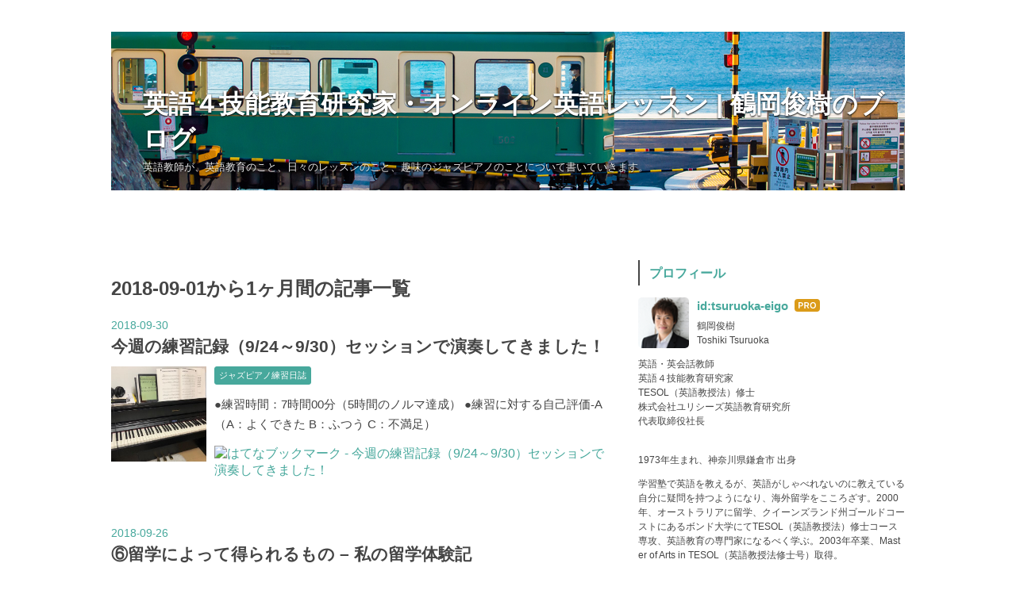

--- FILE ---
content_type: text/html; charset=utf-8
request_url: https://blog.tsuruoka-eigo.me/archive/2018/09
body_size: 16907
content:
<!DOCTYPE html>
<html
  lang="ja"

data-admin-domain="//blog.hatena.ne.jp"
data-admin-origin="https://blog.hatena.ne.jp"
data-author="tsuruoka-eigo"
data-avail-langs="ja en"
data-blog="tsuruoka-eigo.hatenablog.com"
data-blog-host="tsuruoka-eigo.hatenablog.com"
data-blog-is-public="1"
data-blog-name="英語４技能教育研究家・オンライン英語レッスン | 鶴岡俊樹のブログ"
data-blog-owner="tsuruoka-eigo"
data-blog-show-ads=""
data-blog-show-sleeping-ads=""
data-blog-uri="https://blog.tsuruoka-eigo.me/"
data-blog-uuid="10257846132606919110"
data-blogs-uri-base="https://blog.tsuruoka-eigo.me"
data-brand="pro"
data-data-layer="{&quot;hatenablog&quot;:{&quot;admin&quot;:{},&quot;analytics&quot;:{&quot;brand_property_id&quot;:&quot;&quot;,&quot;measurement_id&quot;:&quot;&quot;,&quot;non_sampling_property_id&quot;:&quot;&quot;,&quot;property_id&quot;:&quot;UA-55547339-6&quot;,&quot;separated_property_id&quot;:&quot;UA-29716941-26&quot;},&quot;blog&quot;:{&quot;blog_id&quot;:&quot;10257846132606919110&quot;,&quot;content_seems_japanese&quot;:&quot;true&quot;,&quot;disable_ads&quot;:&quot;custom_domain&quot;,&quot;enable_ads&quot;:&quot;false&quot;,&quot;enable_keyword_link&quot;:&quot;false&quot;,&quot;entry_show_footer_related_entries&quot;:&quot;true&quot;,&quot;force_pc_view&quot;:&quot;true&quot;,&quot;is_public&quot;:&quot;true&quot;,&quot;is_responsive_view&quot;:&quot;true&quot;,&quot;is_sleeping&quot;:&quot;true&quot;,&quot;lang&quot;:&quot;ja&quot;,&quot;name&quot;:&quot;\u82f1\u8a9e\uff14\u6280\u80fd\u6559\u80b2\u7814\u7a76\u5bb6\u30fb\u30aa\u30f3\u30e9\u30a4\u30f3\u82f1\u8a9e\u30ec\u30c3\u30b9\u30f3 | \u9db4\u5ca1\u4fca\u6a39\u306e\u30d6\u30ed\u30b0&quot;,&quot;owner_name&quot;:&quot;tsuruoka-eigo&quot;,&quot;uri&quot;:&quot;https://blog.tsuruoka-eigo.me/&quot;},&quot;brand&quot;:&quot;pro&quot;,&quot;page_id&quot;:&quot;archive&quot;,&quot;permalink_entry&quot;:null,&quot;pro&quot;:&quot;pro&quot;,&quot;router_type&quot;:&quot;blogs&quot;}}"
data-device="pc"
data-dont-recommend-pro="false"
data-global-domain="https://hatena.blog"
data-globalheader-color="b"
data-globalheader-type="pc"
data-has-touch-view="1"
data-help-url="https://help.hatenablog.com"
data-hide-header="1"
data-no-suggest-touch-view="1"
data-page="archive"
data-parts-domain="https://hatenablog-parts.com"
data-plus-available="1"
data-pro="true"
data-router-type="blogs"
data-sentry-dsn="https://03a33e4781a24cf2885099fed222b56d@sentry.io/1195218"
data-sentry-environment="production"
data-sentry-sample-rate="0.1"
data-static-domain="https://cdn.blog.st-hatena.com"
data-version="ce040fcbad0d42a5e1cae88990dad0"



  itemscope
  itemtype="http://schema.org/Blog"


  data-initial-state="{}"

  >
  <head prefix="og: http://ogp.me/ns# fb: http://ogp.me/ns/fb#">

  

  
  <meta name="viewport" content="width=device-width, initial-scale=1.0" />


  


  

  <meta name="robots" content="max-image-preview:large" />


  <meta charset="utf-8"/>
  <meta http-equiv="X-UA-Compatible" content="IE=7; IE=9; IE=10; IE=11" />
  <title>2018-09-01から1ヶ月間の記事一覧 - 英語４技能教育研究家・オンライン英語レッスン | 鶴岡俊樹のブログ</title>

  
  <link rel="canonical" href="https://blog.tsuruoka-eigo.me/archive/2018/09"/>



  

<meta itemprop="name" content="2018-09-01から1ヶ月間の記事一覧 - 英語４技能教育研究家・オンライン英語レッスン | 鶴岡俊樹のブログ"/>

  <meta itemprop="image" content="https://cdn.user.blog.st-hatena.com/default_entry_og_image/153017889/1557914603223375"/>


  <meta property="og:title" content="2018-09-01から1ヶ月間の記事一覧 - 英語４技能教育研究家・オンライン英語レッスン | 鶴岡俊樹のブログ"/>
<meta property="og:type" content="blog"/>
  <meta property="og:url" content="https://blog.tsuruoka-eigo.me/archive/2018/09"/>

  
  
  
  <meta property="og:image" content="https://cdn.image.st-hatena.com/image/scale/ca0893a3f2ffca969ebaad9040166b2f3ebe8ba5/backend=imagemagick;enlarge=0;height=1000;version=1;width=1200/https%3A%2F%2Fcdn.user.blog.st-hatena.com%2Fdefault_entry_og_image%2F153017889%2F1557914603223375"/>

<meta property="og:image:alt" content="2018-09-01から1ヶ月間の記事一覧 - 英語４技能教育研究家・オンライン英語レッスン | 鶴岡俊樹のブログ"/>
  <meta property="og:description" content="英語教師が、英語教育のこと、日々のレッスンのこと、趣味のジャズピアノのことについて書いていきます。" />
<meta property="og:site_name" content="英語４技能教育研究家・オンライン英語レッスン | 鶴岡俊樹のブログ"/>

    <meta name="twitter:card" content="summary" />  <meta name="twitter:title" content="2018-09-01から1ヶ月間の記事一覧 - 英語４技能教育研究家・オンライン英語レッスン | 鶴岡俊樹のブログ" />  <meta name="twitter:description" content="英語教師が、英語教育のこと、日々のレッスンのこと、趣味のジャズピアノのことについて書いていきます。" />  <meta name="twitter:app:name:iphone" content="はてなブログアプリ" />
  <meta name="twitter:app:id:iphone" content="583299321" />
  <meta name="twitter:app:url:iphone" content="hatenablog:///open?uri=https%3A%2F%2Fblog.tsuruoka-eigo.me%2Farchive%2F2018%2F09" />
  
    <meta name="google-site-verification" content="c4ZGqC4qCLHRAW-oIdQOk-fRcNeusZkwtmEOruwWlRI" />
    <meta name="keywords" content="&quot;４技能,英語,英語塾&quot;" />


  
<script
  id="embed-gtm-data-layer-loader"
  data-data-layer-page-specific=""
>
(function() {
  function loadDataLayer(elem, attrName) {
    if (!elem) { return {}; }
    var json = elem.getAttribute(attrName);
    if (!json) { return {}; }
    return JSON.parse(json);
  }

  var globalVariables = loadDataLayer(
    document.documentElement,
    'data-data-layer'
  );
  var pageSpecificVariables = loadDataLayer(
    document.getElementById('embed-gtm-data-layer-loader'),
    'data-data-layer-page-specific'
  );

  var variables = [globalVariables, pageSpecificVariables];

  if (!window.dataLayer) {
    window.dataLayer = [];
  }

  for (var i = 0; i < variables.length; i++) {
    window.dataLayer.push(variables[i]);
  }
})();
</script>

<!-- Google Tag Manager -->
<script>(function(w,d,s,l,i){w[l]=w[l]||[];w[l].push({'gtm.start':
new Date().getTime(),event:'gtm.js'});var f=d.getElementsByTagName(s)[0],
j=d.createElement(s),dl=l!='dataLayer'?'&l='+l:'';j.async=true;j.src=
'https://www.googletagmanager.com/gtm.js?id='+i+dl;f.parentNode.insertBefore(j,f);
})(window,document,'script','dataLayer','GTM-P4CXTW');</script>
<!-- End Google Tag Manager -->











  <link rel="shortcut icon" href="https://blog.tsuruoka-eigo.me/icon/favicon">
<link rel="apple-touch-icon" href="https://blog.tsuruoka-eigo.me/icon/touch">
<link rel="icon" sizes="192x192" href="https://blog.tsuruoka-eigo.me/icon/link">

  

<link rel="alternate" type="application/atom+xml" title="Atom" href="https://blog.tsuruoka-eigo.me/feed"/>
<link rel="alternate" type="application/rss+xml" title="RSS2.0" href="https://blog.tsuruoka-eigo.me/rss"/>

  
  
  <link rel="author" href="http://www.hatena.ne.jp/tsuruoka-eigo/">


  

  
      <link rel="preload" href="https://cdn-ak.f.st-hatena.com/images/fotolife/t/tsuruoka-eigo/20190219/20190219154529.jpg" as="image"/>
      <link rel="preload" href="https://cdn.image.st-hatena.com/image/scale/d2689ff95171ae07e9683e6179e97df08ff32b06/backend=imagemagick;height=500;quality=80;version=1;width=500/https%3A%2F%2Fcdn-ak.f.st-hatena.com%2Fimages%2Ffotolife%2Ft%2Ftsuruoka-eigo%2F20180914%2F20180914184315.jpg" as="image"/>


  
    
<link rel="stylesheet" type="text/css" href="https://cdn.blog.st-hatena.com/css/blog.css?version=ce040fcbad0d42a5e1cae88990dad0"/>

    
  <link rel="stylesheet" type="text/css" href="https://usercss.blog.st-hatena.com/blog_style/10257846132606919110/6b9a0f936e0822bad20ecce995250e2e40201601"/>
  
  

  

  
<script> </script>

  
<style>
  div#google_afc_user,
  div.google-afc-user-container,
  div.google_afc_image,
  div.google_afc_blocklink {
      display: block !important;
  }
</style>


  

  

  <meta name="ahrefs-site-verification" content="e670a55e1c4ebbda3c2365da346ceeab103587256927866e6b8eaa5822ae5b46">
</head>

  <body class="page-archive header-image-enable enable-top-editarea enable-bottom-editarea globalheader-off globalheader-ng-enabled">
    

<div id="globalheader-container"
  data-brand="hatenablog"
  style="display: none"
  >
  <iframe id="globalheader" height="37" frameborder="0" allowTransparency="true"></iframe>
</div>


  
  
  

  <div id="container">
    <div id="container-inner">
      <header id="blog-title" data-brand="hatenablog">
  <div id="blog-title-inner" style="background-image: url('https://cdn-ak.f.st-hatena.com/images/fotolife/t/tsuruoka-eigo/20190219/20190219154529.jpg'); background-position: center -347px;">
    <div id="blog-title-content">
      <h1 id="title"><a href="https://blog.tsuruoka-eigo.me/">英語４技能教育研究家・オンライン英語レッスン | 鶴岡俊樹のブログ</a></h1>
      
        <h2 id="blog-description">英語教師が、英語教育のこと、日々のレッスンのこと、趣味のジャズピアノのことについて書いていきます。</h2>
      
    </div>
  </div>
</header>

      
  <div id="top-editarea">
    <link type="text/css" rel="stylesheet" href="https://hatena.wackwack.net/v1.1/css/fulldisplay.min.css"/>
  </div>


      
        
      
      



<div id="content">
  <div id="content-inner">
    <div id="wrapper">
      <div id="main">
        <div id="main-inner">
          

          



          

          
            <h2 class="archive-heading">
              2018-09-01から1ヶ月間の記事一覧
            </h2>
          

          
            <div class="archive-entries">
              
                
                  <section class="archive-entry test-archive-entry autopagerize_page_element" data-uuid="10257846132642604294">
<div class="archive-entry-header">
  <div class="date archive-date">
    <a href="https://blog.tsuruoka-eigo.me/archive/2018/09/30" rel="nofollow">
      <time datetime="2018-09-30" title="2018-09-30">
        <span class="date-year">2018</span><span class="hyphen">-</span><span class="date-month">09</span><span class="hyphen">-</span><span class="date-day">30</span>
      </time>
    </a>
  </div>

  <h1 class="entry-title">
    <a class="entry-title-link" href="https://blog.tsuruoka-eigo.me/entry/2018/09/30/%E4%BB%8A%E9%80%B1%E3%81%AE%E7%B7%B4%E7%BF%92%E8%A8%98%E9%8C%B2%EF%BC%889/24%EF%BD%9E9/30%EF%BC%89">今週の練習記録（9/24～9/30）セッションで演奏してきました！</a>
    
    
  </h1>
</div>


  <div class="categories">
    
      <a href="https://blog.tsuruoka-eigo.me/archive/category/%E3%82%B8%E3%83%A3%E3%82%BA%E3%83%94%E3%82%A2%E3%83%8E%E7%B7%B4%E7%BF%92%E6%97%A5%E8%AA%8C" class="archive-category-link category-ジャズピアノ練習日誌">ジャズピアノ練習日誌</a>
    
  </div>


  <a href="https://blog.tsuruoka-eigo.me/entry/2018/09/30/%E4%BB%8A%E9%80%B1%E3%81%AE%E7%B7%B4%E7%BF%92%E8%A8%98%E9%8C%B2%EF%BC%889/24%EF%BD%9E9/30%EF%BC%89" class="entry-thumb-link">
    <div class="entry-thumb" style="background-image: url('https://cdn.image.st-hatena.com/image/scale/d2689ff95171ae07e9683e6179e97df08ff32b06/backend=imagemagick;height=500;quality=80;version=1;width=500/https%3A%2F%2Fcdn-ak.f.st-hatena.com%2Fimages%2Ffotolife%2Ft%2Ftsuruoka-eigo%2F20180914%2F20180914184315.jpg');">
    </div>
  </a>
<div class="archive-entry-body">
  <p class="entry-description">
    
      ●練習時間：7時間00分（5時間のノルマ達成） ●練習に対する自己評価‐A（A：よくできた B：ふつう C：不満足）
    
  </p>

  
    <div class="archive-entry-tags-wrapper">
  <div class="archive-entry-tags">  </div>
</div>

  

  <span class="social-buttons">
    
    
      <a href="https://b.hatena.ne.jp/entry/s/blog.tsuruoka-eigo.me/entry/2018/09/30/%E4%BB%8A%E9%80%B1%E3%81%AE%E7%B7%B4%E7%BF%92%E8%A8%98%E9%8C%B2%EF%BC%889/24%EF%BD%9E9/30%EF%BC%89" class="bookmark-widget-counter">
        <img src="https://b.hatena.ne.jp/entry/image/https://blog.tsuruoka-eigo.me/entry/2018/09/30/%E4%BB%8A%E9%80%B1%E3%81%AE%E7%B7%B4%E7%BF%92%E8%A8%98%E9%8C%B2%EF%BC%889/24%EF%BD%9E9/30%EF%BC%89" alt="はてなブックマーク - 今週の練習記録（9/24～9/30）セッションで演奏してきました！" />
      </a>
    

    <span
      class="star-container"
      data-hatena-star-container
      data-hatena-star-url="https://blog.tsuruoka-eigo.me/entry/2018/09/30/%E4%BB%8A%E9%80%B1%E3%81%AE%E7%B7%B4%E7%BF%92%E8%A8%98%E9%8C%B2%EF%BC%889/24%EF%BD%9E9/30%EF%BC%89"
      data-hatena-star-title="今週の練習記録（9/24～9/30）セッションで演奏してきました！"
      data-hatena-star-variant="profile-icon"
      data-hatena-star-profile-url-template="https://blog.hatena.ne.jp/{username}/"
    ></span>
  </span>
</div>
</section>
              
                
                  <section class="archive-entry test-archive-entry autopagerize_page_element" data-uuid="10257846132634960444">
<div class="archive-entry-header">
  <div class="date archive-date">
    <a href="https://blog.tsuruoka-eigo.me/archive/2018/09/26" rel="nofollow">
      <time datetime="2018-09-26" title="2018-09-26">
        <span class="date-year">2018</span><span class="hyphen">-</span><span class="date-month">09</span><span class="hyphen">-</span><span class="date-day">26</span>
      </time>
    </a>
  </div>

  <h1 class="entry-title">
    <a class="entry-title-link" href="https://blog.tsuruoka-eigo.me/entry/2018/09/19/%E2%91%A5%E7%95%99%E5%AD%A6%E3%81%AB%E3%82%88%E3%81%A3%E3%81%A6%E5%BE%97%E3%82%89%E3%82%8C%E3%82%8B%E3%82%82%E3%81%AE_%E2%80%93_%E7%A7%81%E3%81%AE%E7%95%99%E5%AD%A6%E4%BD%93%E9%A8%93%E8%A8%98">⑥留学によって得られるもの – 私の留学体験記</a>
    
    
  </h1>
</div>


  <div class="categories">
    
      <a href="https://blog.tsuruoka-eigo.me/archive/category/%E7%A7%81%E3%81%AE%E3%82%AA%E3%83%BC%E3%82%B9%E3%83%88%E3%83%A9%E3%83%AA%E3%82%A2%E7%95%99%E5%AD%A6%E4%BD%93%E9%A8%93%E8%A8%98" class="archive-category-link category-私のオーストラリア留学体験記">私のオーストラリア留学体験記</a>
    
  </div>


  <a href="https://blog.tsuruoka-eigo.me/entry/2018/09/19/%E2%91%A5%E7%95%99%E5%AD%A6%E3%81%AB%E3%82%88%E3%81%A3%E3%81%A6%E5%BE%97%E3%82%89%E3%82%8C%E3%82%8B%E3%82%82%E3%81%AE_%E2%80%93_%E7%A7%81%E3%81%AE%E7%95%99%E5%AD%A6%E4%BD%93%E9%A8%93%E8%A8%98" class="entry-thumb-link">
    <div class="entry-thumb" style="background-image: url('https://cdn.image.st-hatena.com/image/scale/516f0c2ca977cbe661f60a079542e0ef502a6667/backend=imagemagick;height=500;quality=80;version=1;width=500/https%3A%2F%2Fcdn-ak.f.st-hatena.com%2Fimages%2Ffotolife%2Ft%2Ftsuruoka-eigo%2F20180919%2F20180919224845.jpg');">
    </div>
  </a>
<div class="archive-entry-body">
  <p class="entry-description">
    
      キャンパスの美しい、ボンド大学 留学によって得られるもの 一般的なことではありますが、あらためて整理すると・・・
    
  </p>

  
    <div class="archive-entry-tags-wrapper">
  <div class="archive-entry-tags">  </div>
</div>

  

  <span class="social-buttons">
    
    
      <a href="https://b.hatena.ne.jp/entry/s/blog.tsuruoka-eigo.me/entry/2018/09/19/%E2%91%A5%E7%95%99%E5%AD%A6%E3%81%AB%E3%82%88%E3%81%A3%E3%81%A6%E5%BE%97%E3%82%89%E3%82%8C%E3%82%8B%E3%82%82%E3%81%AE_%E2%80%93_%E7%A7%81%E3%81%AE%E7%95%99%E5%AD%A6%E4%BD%93%E9%A8%93%E8%A8%98" class="bookmark-widget-counter">
        <img src="https://b.hatena.ne.jp/entry/image/https://blog.tsuruoka-eigo.me/entry/2018/09/19/%E2%91%A5%E7%95%99%E5%AD%A6%E3%81%AB%E3%82%88%E3%81%A3%E3%81%A6%E5%BE%97%E3%82%89%E3%82%8C%E3%82%8B%E3%82%82%E3%81%AE_%E2%80%93_%E7%A7%81%E3%81%AE%E7%95%99%E5%AD%A6%E4%BD%93%E9%A8%93%E8%A8%98" alt="はてなブックマーク - ⑥留学によって得られるもの – 私の留学体験記" />
      </a>
    

    <span
      class="star-container"
      data-hatena-star-container
      data-hatena-star-url="https://blog.tsuruoka-eigo.me/entry/2018/09/19/%E2%91%A5%E7%95%99%E5%AD%A6%E3%81%AB%E3%82%88%E3%81%A3%E3%81%A6%E5%BE%97%E3%82%89%E3%82%8C%E3%82%8B%E3%82%82%E3%81%AE_%E2%80%93_%E7%A7%81%E3%81%AE%E7%95%99%E5%AD%A6%E4%BD%93%E9%A8%93%E8%A8%98"
      data-hatena-star-title="⑥留学によって得られるもの – 私の留学体験記"
      data-hatena-star-variant="profile-icon"
      data-hatena-star-profile-url-template="https://blog.hatena.ne.jp/{username}/"
    ></span>
  </span>
</div>
</section>
              
                
                  <section class="archive-entry test-archive-entry autopagerize_page_element" data-uuid="10257846132634953730">
<div class="archive-entry-header">
  <div class="date archive-date">
    <a href="https://blog.tsuruoka-eigo.me/archive/2018/09/25" rel="nofollow">
      <time datetime="2018-09-25" title="2018-09-25">
        <span class="date-year">2018</span><span class="hyphen">-</span><span class="date-month">09</span><span class="hyphen">-</span><span class="date-day">25</span>
      </time>
    </a>
  </div>

  <h1 class="entry-title">
    <a class="entry-title-link" href="https://blog.tsuruoka-eigo.me/entry/2018/09/19/%E2%91%A4%E7%95%99%E5%AD%A6%E3%81%A7%E8%8B%B1%E8%AA%9E%E5%8A%9B%E3%82%92%E6%9C%80%E5%A4%A7%E9%99%90%E8%BA%AB%E3%81%AB%E3%81%A4%E3%81%91%E3%82%8B%E3%81%9F%E3%82%81%E3%81%AE%E3%83%9D%E3%82%A4%E3%83%B3">⑤留学で英語力を最大限身につけるためのポイント – 私の留学体験記</a>
    
    
  </h1>
</div>


  <div class="categories">
    
      <a href="https://blog.tsuruoka-eigo.me/archive/category/%E7%A7%81%E3%81%AE%E3%82%AA%E3%83%BC%E3%82%B9%E3%83%88%E3%83%A9%E3%83%AA%E3%82%A2%E7%95%99%E5%AD%A6%E4%BD%93%E9%A8%93%E8%A8%98" class="archive-category-link category-私のオーストラリア留学体験記">私のオーストラリア留学体験記</a>
    
  </div>


  <a href="https://blog.tsuruoka-eigo.me/entry/2018/09/19/%E2%91%A4%E7%95%99%E5%AD%A6%E3%81%A7%E8%8B%B1%E8%AA%9E%E5%8A%9B%E3%82%92%E6%9C%80%E5%A4%A7%E9%99%90%E8%BA%AB%E3%81%AB%E3%81%A4%E3%81%91%E3%82%8B%E3%81%9F%E3%82%81%E3%81%AE%E3%83%9D%E3%82%A4%E3%83%B3" class="entry-thumb-link">
    <div class="entry-thumb" style="background-image: url('https://cdn.image.st-hatena.com/image/scale/cab869f5204e28178aa3a626ce3ab7596edc8f73/backend=imagemagick;height=500;quality=80;version=1;width=500/https%3A%2F%2Fcdn-ak.f.st-hatena.com%2Fimages%2Ffotolife%2Ft%2Ftsuruoka-eigo%2F20180919%2F20180919220841.jpg');">
    </div>
  </a>
<div class="archive-entry-body">
  <p class="entry-description">
    
      留学で英語力を最大限身につけるためのポイント せっかくの留学、英語をできる限り身につけたいものです。私の経験から言うと、留学によって英語力を最大限にアップさせるために重要なことは次の三つです。
    
  </p>

  
    <div class="archive-entry-tags-wrapper">
  <div class="archive-entry-tags">  </div>
</div>

  

  <span class="social-buttons">
    
    
      <a href="https://b.hatena.ne.jp/entry/s/blog.tsuruoka-eigo.me/entry/2018/09/19/%E2%91%A4%E7%95%99%E5%AD%A6%E3%81%A7%E8%8B%B1%E8%AA%9E%E5%8A%9B%E3%82%92%E6%9C%80%E5%A4%A7%E9%99%90%E8%BA%AB%E3%81%AB%E3%81%A4%E3%81%91%E3%82%8B%E3%81%9F%E3%82%81%E3%81%AE%E3%83%9D%E3%82%A4%E3%83%B3" class="bookmark-widget-counter">
        <img src="https://b.hatena.ne.jp/entry/image/https://blog.tsuruoka-eigo.me/entry/2018/09/19/%E2%91%A4%E7%95%99%E5%AD%A6%E3%81%A7%E8%8B%B1%E8%AA%9E%E5%8A%9B%E3%82%92%E6%9C%80%E5%A4%A7%E9%99%90%E8%BA%AB%E3%81%AB%E3%81%A4%E3%81%91%E3%82%8B%E3%81%9F%E3%82%81%E3%81%AE%E3%83%9D%E3%82%A4%E3%83%B3" alt="はてなブックマーク - ⑤留学で英語力を最大限身につけるためのポイント – 私の留学体験記" />
      </a>
    

    <span
      class="star-container"
      data-hatena-star-container
      data-hatena-star-url="https://blog.tsuruoka-eigo.me/entry/2018/09/19/%E2%91%A4%E7%95%99%E5%AD%A6%E3%81%A7%E8%8B%B1%E8%AA%9E%E5%8A%9B%E3%82%92%E6%9C%80%E5%A4%A7%E9%99%90%E8%BA%AB%E3%81%AB%E3%81%A4%E3%81%91%E3%82%8B%E3%81%9F%E3%82%81%E3%81%AE%E3%83%9D%E3%82%A4%E3%83%B3"
      data-hatena-star-title="⑤留学で英語力を最大限身につけるためのポイント – 私の留学体験記"
      data-hatena-star-variant="profile-icon"
      data-hatena-star-profile-url-template="https://blog.hatena.ne.jp/{username}/"
    ></span>
  </span>
</div>
</section>
              
                
                  <section class="archive-entry test-archive-entry autopagerize_page_element" data-uuid="10257846132634944343">
<div class="archive-entry-header">
  <div class="date archive-date">
    <a href="https://blog.tsuruoka-eigo.me/archive/2018/09/24" rel="nofollow">
      <time datetime="2018-09-24" title="2018-09-24">
        <span class="date-year">2018</span><span class="hyphen">-</span><span class="date-month">09</span><span class="hyphen">-</span><span class="date-day">24</span>
      </time>
    </a>
  </div>

  <h1 class="entry-title">
    <a class="entry-title-link" href="https://blog.tsuruoka-eigo.me/entry/2018/09/19/%E2%91%A3%E5%A4%A7%E5%AD%A6%E9%99%A2%E9%80%B2%E5%AD%A6%E3%80%9C%E5%B8%B0%E5%9B%BD_%E2%80%93_%E7%A7%81%E3%81%AE%E7%95%99%E5%AD%A6%E4%BD%93%E9%A8%93%E8%A8%98">④大学院進学〜帰国 – 私の留学体験記</a>
    
    
  </h1>
</div>


  <div class="categories">
    
      <a href="https://blog.tsuruoka-eigo.me/archive/category/%E7%A7%81%E3%81%AE%E3%82%AA%E3%83%BC%E3%82%B9%E3%83%88%E3%83%A9%E3%83%AA%E3%82%A2%E7%95%99%E5%AD%A6%E4%BD%93%E9%A8%93%E8%A8%98" class="archive-category-link category-私のオーストラリア留学体験記">私のオーストラリア留学体験記</a>
    
  </div>


  <a href="https://blog.tsuruoka-eigo.me/entry/2018/09/19/%E2%91%A3%E5%A4%A7%E5%AD%A6%E9%99%A2%E9%80%B2%E5%AD%A6%E3%80%9C%E5%B8%B0%E5%9B%BD_%E2%80%93_%E7%A7%81%E3%81%AE%E7%95%99%E5%AD%A6%E4%BD%93%E9%A8%93%E8%A8%98" class="entry-thumb-link">
    <div class="entry-thumb" style="background-image: url('https://cdn.image.st-hatena.com/image/scale/aa34840aaee67821101d1aad0f48467421a814fd/backend=imagemagick;height=500;quality=80;version=1;width=500/https%3A%2F%2Fcdn-ak.f.st-hatena.com%2Fimages%2Ffotolife%2Ft%2Ftsuruoka-eigo%2F20180919%2F20180919212321.jpg');">
    </div>
  </a>
<div class="archive-entry-body">
  <p class="entry-description">
    
      大学院進学約三ヶ月間のEAPコースの受講者は、コースの最後に全員IELTSテストを受験することになっています。進学に必要な点数は専門学校やカレッジで５．５ポイント（TOEIC６００～７４０点に相当）、大学で６．０ポイント（７４０～８２０点）、大学院で６…
    
  </p>

  
    <div class="archive-entry-tags-wrapper">
  <div class="archive-entry-tags">  </div>
</div>

  

  <span class="social-buttons">
    
    
      <a href="https://b.hatena.ne.jp/entry/s/blog.tsuruoka-eigo.me/entry/2018/09/19/%E2%91%A3%E5%A4%A7%E5%AD%A6%E9%99%A2%E9%80%B2%E5%AD%A6%E3%80%9C%E5%B8%B0%E5%9B%BD_%E2%80%93_%E7%A7%81%E3%81%AE%E7%95%99%E5%AD%A6%E4%BD%93%E9%A8%93%E8%A8%98" class="bookmark-widget-counter">
        <img src="https://b.hatena.ne.jp/entry/image/https://blog.tsuruoka-eigo.me/entry/2018/09/19/%E2%91%A3%E5%A4%A7%E5%AD%A6%E9%99%A2%E9%80%B2%E5%AD%A6%E3%80%9C%E5%B8%B0%E5%9B%BD_%E2%80%93_%E7%A7%81%E3%81%AE%E7%95%99%E5%AD%A6%E4%BD%93%E9%A8%93%E8%A8%98" alt="はてなブックマーク - ④大学院進学〜帰国 – 私の留学体験記" />
      </a>
    

    <span
      class="star-container"
      data-hatena-star-container
      data-hatena-star-url="https://blog.tsuruoka-eigo.me/entry/2018/09/19/%E2%91%A3%E5%A4%A7%E5%AD%A6%E9%99%A2%E9%80%B2%E5%AD%A6%E3%80%9C%E5%B8%B0%E5%9B%BD_%E2%80%93_%E7%A7%81%E3%81%AE%E7%95%99%E5%AD%A6%E4%BD%93%E9%A8%93%E8%A8%98"
      data-hatena-star-title="④大学院進学〜帰国 – 私の留学体験記"
      data-hatena-star-variant="profile-icon"
      data-hatena-star-profile-url-template="https://blog.hatena.ne.jp/{username}/"
    ></span>
  </span>
</div>
</section>

                  <section class="archive-entry test-archive-entry autopagerize_page_element" data-uuid="10257846132638533263">
<div class="archive-entry-header">
  <div class="date archive-date">
    <a href="https://blog.tsuruoka-eigo.me/archive/2018/09/24" rel="nofollow">
      <time datetime="2018-09-24" title="2018-09-24">
        <span class="date-year">2018</span><span class="hyphen">-</span><span class="date-month">09</span><span class="hyphen">-</span><span class="date-day">24</span>
      </time>
    </a>
  </div>

  <h1 class="entry-title">
    <a class="entry-title-link" href="https://blog.tsuruoka-eigo.me/entry/2018/09/24/%E4%BB%8A%E9%80%B1%E3%81%AE%E7%B7%B4%E7%BF%92%E8%A8%98%E9%8C%B2%EF%BC%889/17%EF%BD%9E9/23%EF%BC%89">今週の練習記録（9/17～9/23）初投稿です！</a>
    
    
  </h1>
</div>


  <div class="categories">
    
      <a href="https://blog.tsuruoka-eigo.me/archive/category/%E3%82%B8%E3%83%A3%E3%82%BA%E3%83%94%E3%82%A2%E3%83%8E%E7%B7%B4%E7%BF%92%E6%97%A5%E8%AA%8C" class="archive-category-link category-ジャズピアノ練習日誌">ジャズピアノ練習日誌</a>
    
  </div>


  <a href="https://blog.tsuruoka-eigo.me/entry/2018/09/24/%E4%BB%8A%E9%80%B1%E3%81%AE%E7%B7%B4%E7%BF%92%E8%A8%98%E9%8C%B2%EF%BC%889/17%EF%BD%9E9/23%EF%BC%89" class="entry-thumb-link">
    <div class="entry-thumb" style="background-image: url('https://cdn.image.st-hatena.com/image/scale/d2689ff95171ae07e9683e6179e97df08ff32b06/backend=imagemagick;height=500;quality=80;version=1;width=500/https%3A%2F%2Fcdn-ak.f.st-hatena.com%2Fimages%2Ffotolife%2Ft%2Ftsuruoka-eigo%2F20180914%2F20180914184315.jpg');">
    </div>
  </a>
<div class="archive-entry-body">
  <p class="entry-description">
    
      ●練習時間：8時間40分（5時間のノルマ達成） ●練習に対する自己評価‐A（A：よくできた B：ふつう C：不満足）
    
  </p>

  
    <div class="archive-entry-tags-wrapper">
  <div class="archive-entry-tags">  </div>
</div>

  

  <span class="social-buttons">
    
    
      <a href="https://b.hatena.ne.jp/entry/s/blog.tsuruoka-eigo.me/entry/2018/09/24/%E4%BB%8A%E9%80%B1%E3%81%AE%E7%B7%B4%E7%BF%92%E8%A8%98%E9%8C%B2%EF%BC%889/17%EF%BD%9E9/23%EF%BC%89" class="bookmark-widget-counter">
        <img src="https://b.hatena.ne.jp/entry/image/https://blog.tsuruoka-eigo.me/entry/2018/09/24/%E4%BB%8A%E9%80%B1%E3%81%AE%E7%B7%B4%E7%BF%92%E8%A8%98%E9%8C%B2%EF%BC%889/17%EF%BD%9E9/23%EF%BC%89" alt="はてなブックマーク - 今週の練習記録（9/17～9/23）初投稿です！" />
      </a>
    

    <span
      class="star-container"
      data-hatena-star-container
      data-hatena-star-url="https://blog.tsuruoka-eigo.me/entry/2018/09/24/%E4%BB%8A%E9%80%B1%E3%81%AE%E7%B7%B4%E7%BF%92%E8%A8%98%E9%8C%B2%EF%BC%889/17%EF%BD%9E9/23%EF%BC%89"
      data-hatena-star-title="今週の練習記録（9/17～9/23）初投稿です！"
      data-hatena-star-variant="profile-icon"
      data-hatena-star-profile-url-template="https://blog.hatena.ne.jp/{username}/"
    ></span>
  </span>
</div>
</section>
              
                
                  <section class="archive-entry test-archive-entry autopagerize_page_element" data-uuid="10257846132634926715">
<div class="archive-entry-header">
  <div class="date archive-date">
    <a href="https://blog.tsuruoka-eigo.me/archive/2018/09/23" rel="nofollow">
      <time datetime="2018-09-23" title="2018-09-23">
        <span class="date-year">2018</span><span class="hyphen">-</span><span class="date-month">09</span><span class="hyphen">-</span><span class="date-day">23</span>
      </time>
    </a>
  </div>

  <h1 class="entry-title">
    <a class="entry-title-link" href="https://blog.tsuruoka-eigo.me/entry/2018/09/19/%E2%91%A2%E8%AA%B2%E5%A4%96%E7%94%9F%E6%B4%BB%E3%80%9C%E5%8F%8B%E9%81%94%E3%81%A8%E4%B8%80%E7%B7%92%E3%81%AB%E4%BD%8F%E3%82%80_%E2%80%93_%E7%A7%81%E3%81%AE%E7%95%99%E5%AD%A6%E4%BD%93%E9%A8%93%E8%A8%98">③課外生活〜友達と一緒に住む – 私の留学体験記</a>
    
    
  </h1>
</div>


  <div class="categories">
    
      <a href="https://blog.tsuruoka-eigo.me/archive/category/%E7%A7%81%E3%81%AE%E3%82%AA%E3%83%BC%E3%82%B9%E3%83%88%E3%83%A9%E3%83%AA%E3%82%A2%E7%95%99%E5%AD%A6%E4%BD%93%E9%A8%93%E8%A8%98" class="archive-category-link category-私のオーストラリア留学体験記">私のオーストラリア留学体験記</a>
    
  </div>


  <a href="https://blog.tsuruoka-eigo.me/entry/2018/09/19/%E2%91%A2%E8%AA%B2%E5%A4%96%E7%94%9F%E6%B4%BB%E3%80%9C%E5%8F%8B%E9%81%94%E3%81%A8%E4%B8%80%E7%B7%92%E3%81%AB%E4%BD%8F%E3%82%80_%E2%80%93_%E7%A7%81%E3%81%AE%E7%95%99%E5%AD%A6%E4%BD%93%E9%A8%93%E8%A8%98" class="entry-thumb-link">
    <div class="entry-thumb" style="background-image: url('https://cdn.image.st-hatena.com/image/scale/da1453a93efd7494ebdb57394be601d5f52f54f4/backend=imagemagick;height=500;quality=80;version=1;width=500/https%3A%2F%2Fcdn-ak.f.st-hatena.com%2Fimages%2Ffotolife%2Ft%2Ftsuruoka-eigo%2F20180919%2F20180919205342.jpg');">
    </div>
  </a>
<div class="archive-entry-body">
  <p class="entry-description">
    
      課外生活ゴールドコーストでの課外生活は充実したものでした。各種スポーツ、ビーチ、ドライブ、映画、ナショナルパーク、テーマパーク、動物園、フィッシング、街やモールでのショッピング、各国料理が楽しめるレストラン、図書館でのクラスメートとの勉強…
    
  </p>

  
    <div class="archive-entry-tags-wrapper">
  <div class="archive-entry-tags">  </div>
</div>

  

  <span class="social-buttons">
    
    
      <a href="https://b.hatena.ne.jp/entry/s/blog.tsuruoka-eigo.me/entry/2018/09/19/%E2%91%A2%E8%AA%B2%E5%A4%96%E7%94%9F%E6%B4%BB%E3%80%9C%E5%8F%8B%E9%81%94%E3%81%A8%E4%B8%80%E7%B7%92%E3%81%AB%E4%BD%8F%E3%82%80_%E2%80%93_%E7%A7%81%E3%81%AE%E7%95%99%E5%AD%A6%E4%BD%93%E9%A8%93%E8%A8%98" class="bookmark-widget-counter">
        <img src="https://b.hatena.ne.jp/entry/image/https://blog.tsuruoka-eigo.me/entry/2018/09/19/%E2%91%A2%E8%AA%B2%E5%A4%96%E7%94%9F%E6%B4%BB%E3%80%9C%E5%8F%8B%E9%81%94%E3%81%A8%E4%B8%80%E7%B7%92%E3%81%AB%E4%BD%8F%E3%82%80_%E2%80%93_%E7%A7%81%E3%81%AE%E7%95%99%E5%AD%A6%E4%BD%93%E9%A8%93%E8%A8%98" alt="はてなブックマーク - ③課外生活〜友達と一緒に住む – 私の留学体験記" />
      </a>
    

    <span
      class="star-container"
      data-hatena-star-container
      data-hatena-star-url="https://blog.tsuruoka-eigo.me/entry/2018/09/19/%E2%91%A2%E8%AA%B2%E5%A4%96%E7%94%9F%E6%B4%BB%E3%80%9C%E5%8F%8B%E9%81%94%E3%81%A8%E4%B8%80%E7%B7%92%E3%81%AB%E4%BD%8F%E3%82%80_%E2%80%93_%E7%A7%81%E3%81%AE%E7%95%99%E5%AD%A6%E4%BD%93%E9%A8%93%E8%A8%98"
      data-hatena-star-title="③課外生活〜友達と一緒に住む – 私の留学体験記"
      data-hatena-star-variant="profile-icon"
      data-hatena-star-profile-url-template="https://blog.hatena.ne.jp/{username}/"
    ></span>
  </span>
</div>
</section>
              
                
                  <section class="archive-entry test-archive-entry autopagerize_page_element" data-uuid="10257846132634463360">
<div class="archive-entry-header">
  <div class="date archive-date">
    <a href="https://blog.tsuruoka-eigo.me/archive/2018/09/22" rel="nofollow">
      <time datetime="2018-09-22" title="2018-09-22">
        <span class="date-year">2018</span><span class="hyphen">-</span><span class="date-month">09</span><span class="hyphen">-</span><span class="date-day">22</span>
      </time>
    </a>
  </div>

  <h1 class="entry-title">
    <a class="entry-title-link" href="https://blog.tsuruoka-eigo.me/entry/2018/09/18/%E2%91%A1%E6%96%B0%E3%81%97%E3%81%84%E7%92%B0%E5%A2%83%E3%81%AB%E6%85%A3%E3%82%8C%E3%82%8B%E3%80%9C%E3%82%AB%E3%83%AB%E3%83%81%E3%83%A3%E3%83%BC%E3%82%B7%E3%83%A7%E3%83%83%E3%82%AF%E3%81%AE%E8%A7%A3">②新しい環境に慣れる〜カルチャーショックの解消 – 私の留学体験記</a>
    
    
  </h1>
</div>


  <div class="categories">
    
      <a href="https://blog.tsuruoka-eigo.me/archive/category/%E7%A7%81%E3%81%AE%E3%82%AA%E3%83%BC%E3%82%B9%E3%83%88%E3%83%A9%E3%83%AA%E3%82%A2%E7%95%99%E5%AD%A6%E4%BD%93%E9%A8%93%E8%A8%98" class="archive-category-link category-私のオーストラリア留学体験記">私のオーストラリア留学体験記</a>
    
  </div>


  <a href="https://blog.tsuruoka-eigo.me/entry/2018/09/18/%E2%91%A1%E6%96%B0%E3%81%97%E3%81%84%E7%92%B0%E5%A2%83%E3%81%AB%E6%85%A3%E3%82%8C%E3%82%8B%E3%80%9C%E3%82%AB%E3%83%AB%E3%83%81%E3%83%A3%E3%83%BC%E3%82%B7%E3%83%A7%E3%83%83%E3%82%AF%E3%81%AE%E8%A7%A3" class="entry-thumb-link">
    <div class="entry-thumb" style="background-image: url('https://cdn.image.st-hatena.com/image/scale/128132c922cd436e7995a31bf60e54f0c84084ba/backend=imagemagick;height=500;quality=80;version=1;width=500/https%3A%2F%2Fcdn-ak.f.st-hatena.com%2Fimages%2Ffotolife%2Ft%2Ftsuruoka-eigo%2F20180918%2F20180918234339.jpg');">
    </div>
  </a>
<div class="archive-entry-body">
  <p class="entry-description">
    
      新しい環境に慣れる①クラスメートに慣れる私の場合、クラスメートのうるささに怯えてしまい、最初の一週間がいちばん苦痛だったのですが、二週目に入ると状況も少しずつ変わっていきました。まず、騒がしく恐ろしげに見えていたクラスメートたちが、実はフレ…
    
  </p>

  
    <div class="archive-entry-tags-wrapper">
  <div class="archive-entry-tags">  </div>
</div>

  

  <span class="social-buttons">
    
    
      <a href="https://b.hatena.ne.jp/entry/s/blog.tsuruoka-eigo.me/entry/2018/09/18/%E2%91%A1%E6%96%B0%E3%81%97%E3%81%84%E7%92%B0%E5%A2%83%E3%81%AB%E6%85%A3%E3%82%8C%E3%82%8B%E3%80%9C%E3%82%AB%E3%83%AB%E3%83%81%E3%83%A3%E3%83%BC%E3%82%B7%E3%83%A7%E3%83%83%E3%82%AF%E3%81%AE%E8%A7%A3" class="bookmark-widget-counter">
        <img src="https://b.hatena.ne.jp/entry/image/https://blog.tsuruoka-eigo.me/entry/2018/09/18/%E2%91%A1%E6%96%B0%E3%81%97%E3%81%84%E7%92%B0%E5%A2%83%E3%81%AB%E6%85%A3%E3%82%8C%E3%82%8B%E3%80%9C%E3%82%AB%E3%83%AB%E3%83%81%E3%83%A3%E3%83%BC%E3%82%B7%E3%83%A7%E3%83%83%E3%82%AF%E3%81%AE%E8%A7%A3" alt="はてなブックマーク - ②新しい環境に慣れる〜カルチャーショックの解消 – 私の留学体験記" />
      </a>
    

    <span
      class="star-container"
      data-hatena-star-container
      data-hatena-star-url="https://blog.tsuruoka-eigo.me/entry/2018/09/18/%E2%91%A1%E6%96%B0%E3%81%97%E3%81%84%E7%92%B0%E5%A2%83%E3%81%AB%E6%85%A3%E3%82%8C%E3%82%8B%E3%80%9C%E3%82%AB%E3%83%AB%E3%83%81%E3%83%A3%E3%83%BC%E3%82%B7%E3%83%A7%E3%83%83%E3%82%AF%E3%81%AE%E8%A7%A3"
      data-hatena-star-title="②新しい環境に慣れる〜カルチャーショックの解消 – 私の留学体験記"
      data-hatena-star-variant="profile-icon"
      data-hatena-star-profile-url-template="https://blog.hatena.ne.jp/{username}/"
    ></span>
  </span>
</div>
</section>
              
                
                  <section class="archive-entry test-archive-entry autopagerize_page_element" data-uuid="10257846132634128626">
<div class="archive-entry-header">
  <div class="date archive-date">
    <a href="https://blog.tsuruoka-eigo.me/archive/2018/09/21" rel="nofollow">
      <time datetime="2018-09-21" title="2018-09-21">
        <span class="date-year">2018</span><span class="hyphen">-</span><span class="date-month">09</span><span class="hyphen">-</span><span class="date-day">21</span>
      </time>
    </a>
  </div>

  <h1 class="entry-title">
    <a class="entry-title-link" href="https://blog.tsuruoka-eigo.me/entry/2018/09/18/%E2%91%A0%E5%87%BA%E7%99%BA%E3%80%9C%E3%82%AB%E3%83%AB%E3%83%81%E3%83%A3%E3%83%BC%E3%82%B7%E3%83%A7%E3%83%83%E3%82%AF_%E2%80%93_%E7%A7%81%E3%81%AE%E7%95%99%E5%AD%A6%E4%BD%93%E9%A8%93%E8%A8%98">①出発〜カルチャーショック – 私の留学体験記</a>
    
    
  </h1>
</div>


  <div class="categories">
    
      <a href="https://blog.tsuruoka-eigo.me/archive/category/%E7%A7%81%E3%81%AE%E3%82%AA%E3%83%BC%E3%82%B9%E3%83%88%E3%83%A9%E3%83%AA%E3%82%A2%E7%95%99%E5%AD%A6%E4%BD%93%E9%A8%93%E8%A8%98" class="archive-category-link category-私のオーストラリア留学体験記">私のオーストラリア留学体験記</a>
    
  </div>


  <a href="https://blog.tsuruoka-eigo.me/entry/2018/09/18/%E2%91%A0%E5%87%BA%E7%99%BA%E3%80%9C%E3%82%AB%E3%83%AB%E3%83%81%E3%83%A3%E3%83%BC%E3%82%B7%E3%83%A7%E3%83%83%E3%82%AF_%E2%80%93_%E7%A7%81%E3%81%AE%E7%95%99%E5%AD%A6%E4%BD%93%E9%A8%93%E8%A8%98" class="entry-thumb-link">
    <div class="entry-thumb" style="background-image: url('https://cdn.image.st-hatena.com/image/scale/c1916bbe5c49a0775cbd65031d47719b49f18b8c/backend=imagemagick;height=500;quality=80;version=1;width=500/https%3A%2F%2Fcdn-ak.f.st-hatena.com%2Fimages%2Ffotolife%2Ft%2Ftsuruoka-eigo%2F20180919%2F20180919202155.jpg');">
    </div>
  </a>
<div class="archive-entry-body">
  <p class="entry-description">
    
      留学をお考えの方へ私は2000年から2003年にかけて、オーストラリアクイーンズランド州ゴールドコーストに約三年間の留学をしました。語学学校の一般英語コースにはじまり進学準備コースを経て大学院の修士課程に進んだので、一般的なおおよその留学コースを…
    
  </p>

  
    <div class="archive-entry-tags-wrapper">
  <div class="archive-entry-tags">  </div>
</div>

  

  <span class="social-buttons">
    
    
      <a href="https://b.hatena.ne.jp/entry/s/blog.tsuruoka-eigo.me/entry/2018/09/18/%E2%91%A0%E5%87%BA%E7%99%BA%E3%80%9C%E3%82%AB%E3%83%AB%E3%83%81%E3%83%A3%E3%83%BC%E3%82%B7%E3%83%A7%E3%83%83%E3%82%AF_%E2%80%93_%E7%A7%81%E3%81%AE%E7%95%99%E5%AD%A6%E4%BD%93%E9%A8%93%E8%A8%98" class="bookmark-widget-counter">
        <img src="https://b.hatena.ne.jp/entry/image/https://blog.tsuruoka-eigo.me/entry/2018/09/18/%E2%91%A0%E5%87%BA%E7%99%BA%E3%80%9C%E3%82%AB%E3%83%AB%E3%83%81%E3%83%A3%E3%83%BC%E3%82%B7%E3%83%A7%E3%83%83%E3%82%AF_%E2%80%93_%E7%A7%81%E3%81%AE%E7%95%99%E5%AD%A6%E4%BD%93%E9%A8%93%E8%A8%98" alt="はてなブックマーク - ①出発〜カルチャーショック – 私の留学体験記" />
      </a>
    

    <span
      class="star-container"
      data-hatena-star-container
      data-hatena-star-url="https://blog.tsuruoka-eigo.me/entry/2018/09/18/%E2%91%A0%E5%87%BA%E7%99%BA%E3%80%9C%E3%82%AB%E3%83%AB%E3%83%81%E3%83%A3%E3%83%BC%E3%82%B7%E3%83%A7%E3%83%83%E3%82%AF_%E2%80%93_%E7%A7%81%E3%81%AE%E7%95%99%E5%AD%A6%E4%BD%93%E9%A8%93%E8%A8%98"
      data-hatena-star-title="①出発〜カルチャーショック – 私の留学体験記"
      data-hatena-star-variant="profile-icon"
      data-hatena-star-profile-url-template="https://blog.hatena.ne.jp/{username}/"
    ></span>
  </span>
</div>
</section>
              
                
                  <section class="archive-entry test-archive-entry autopagerize_page_element" data-uuid="10257846132630313109">
<div class="archive-entry-header">
  <div class="date archive-date">
    <a href="https://blog.tsuruoka-eigo.me/archive/2018/09/14" rel="nofollow">
      <time datetime="2018-09-14" title="2018-09-14">
        <span class="date-year">2018</span><span class="hyphen">-</span><span class="date-month">09</span><span class="hyphen">-</span><span class="date-day">14</span>
      </time>
    </a>
  </div>

  <h1 class="entry-title">
    <a class="entry-title-link" href="https://blog.tsuruoka-eigo.me/entry/2018/09/14/%E3%82%B8%E3%83%A3%E3%82%BA%E3%83%94%E3%82%A2%E3%83%8E%E7%B7%B4%E7%BF%92%E6%97%A5%E8%AA%8C">ジャズピアノ練習日誌</a>
    
    
  </h1>
</div>


  <div class="categories">
    
      <a href="https://blog.tsuruoka-eigo.me/archive/category/%E3%82%B8%E3%83%A3%E3%82%BA%E3%83%94%E3%82%A2%E3%83%8E%E7%B7%B4%E7%BF%92%E6%97%A5%E8%AA%8C" class="archive-category-link category-ジャズピアノ練習日誌">ジャズピアノ練習日誌</a>
    
      <a href="https://blog.tsuruoka-eigo.me/archive/category/%E3%82%B8%E3%83%A3%E3%82%BA%E3%83%94%E3%82%A2%E3%83%8E%E3%81%A8%E7%A7%81" class="archive-category-link category-ジャズピアノと私">ジャズピアノと私</a>
    
  </div>


  <a href="https://blog.tsuruoka-eigo.me/entry/2018/09/14/%E3%82%B8%E3%83%A3%E3%82%BA%E3%83%94%E3%82%A2%E3%83%8E%E7%B7%B4%E7%BF%92%E6%97%A5%E8%AA%8C" class="entry-thumb-link">
    <div class="entry-thumb" style="background-image: url('https://cdn.image.st-hatena.com/image/scale/d2689ff95171ae07e9683e6179e97df08ff32b06/backend=imagemagick;height=500;quality=80;version=1;width=500/https%3A%2F%2Fcdn-ak.f.st-hatena.com%2Fimages%2Ffotolife%2Ft%2Ftsuruoka-eigo%2F20180914%2F20180914184315.jpg');">
    </div>
  </a>
<div class="archive-entry-body">
  <p class="entry-description">
    
      私は大学のジャズ研でジャズピアノを始めて以来、25年ほどジャズピアノ歴があるのですが、その間、練習をしたりしなかったり、ジャズへの興味を完全に失った時期もあったりで、歴が長いわりにはそれほど弾けるわけではありません。
    
  </p>

  
    <div class="archive-entry-tags-wrapper">
  <div class="archive-entry-tags">  </div>
</div>

  

  <span class="social-buttons">
    
    
      <a href="https://b.hatena.ne.jp/entry/s/blog.tsuruoka-eigo.me/entry/2018/09/14/%E3%82%B8%E3%83%A3%E3%82%BA%E3%83%94%E3%82%A2%E3%83%8E%E7%B7%B4%E7%BF%92%E6%97%A5%E8%AA%8C" class="bookmark-widget-counter">
        <img src="https://b.hatena.ne.jp/entry/image/https://blog.tsuruoka-eigo.me/entry/2018/09/14/%E3%82%B8%E3%83%A3%E3%82%BA%E3%83%94%E3%82%A2%E3%83%8E%E7%B7%B4%E7%BF%92%E6%97%A5%E8%AA%8C" alt="はてなブックマーク - ジャズピアノ練習日誌" />
      </a>
    

    <span
      class="star-container"
      data-hatena-star-container
      data-hatena-star-url="https://blog.tsuruoka-eigo.me/entry/2018/09/14/%E3%82%B8%E3%83%A3%E3%82%BA%E3%83%94%E3%82%A2%E3%83%8E%E7%B7%B4%E7%BF%92%E6%97%A5%E8%AA%8C"
      data-hatena-star-title="ジャズピアノ練習日誌"
      data-hatena-star-variant="profile-icon"
      data-hatena-star-profile-url-template="https://blog.hatena.ne.jp/{username}/"
    ></span>
  </span>
</div>
</section>
              
                
                  <section class="archive-entry test-archive-entry autopagerize_page_element" data-uuid="10257846132641197293">
<div class="archive-entry-header">
  <div class="date archive-date">
    <a href="https://blog.tsuruoka-eigo.me/archive/2018/09/13" rel="nofollow">
      <time datetime="2018-09-13" title="2018-09-13">
        <span class="date-year">2018</span><span class="hyphen">-</span><span class="date-month">09</span><span class="hyphen">-</span><span class="date-day">13</span>
      </time>
    </a>
  </div>

  <h1 class="entry-title">
    <a class="entry-title-link" href="https://blog.tsuruoka-eigo.me/entry/2018/09/28/%E2%91%AC%E6%97%A5%E6%9C%AC%E4%BA%BA%E6%95%99%E5%B8%AB%E3%81%AE%E3%81%99%E3%81%B9%E3%81%8D%E3%81%93%E3%81%A8%E3%83%BB%E3%83%BB%E3%83%BB_%E2%80%93_%E6%97%A5%E6%9C%AC%E4%BA%BA%E6%95%99%E5%B8%AB%E3%81%AB">⑬日本人教師のすべきこと・・・ – 日本人教師による英語教育を！</a>
    
    
  </h1>
</div>


  <div class="categories">
    
      <a href="https://blog.tsuruoka-eigo.me/archive/category/%E6%97%A5%E6%9C%AC%E4%BA%BA%E6%95%99%E5%B8%AB%E3%81%AB%E3%82%88%E3%82%8B%E8%8B%B1%E8%AA%9E%E6%95%99%E8%82%B2%E3%82%92%EF%BC%81" class="archive-category-link category-日本人教師による英語教育を！">日本人教師による英語教育を！</a>
    
  </div>


  <a href="https://blog.tsuruoka-eigo.me/entry/2018/09/28/%E2%91%AC%E6%97%A5%E6%9C%AC%E4%BA%BA%E6%95%99%E5%B8%AB%E3%81%AE%E3%81%99%E3%81%B9%E3%81%8D%E3%81%93%E3%81%A8%E3%83%BB%E3%83%BB%E3%83%BB_%E2%80%93_%E6%97%A5%E6%9C%AC%E4%BA%BA%E6%95%99%E5%B8%AB%E3%81%AB" class="entry-thumb-link">
    <div class="entry-thumb" style="background-image: url('https://cdn.image.st-hatena.com/image/scale/39c379cc6233c56014b042d73d304c17a728688a/backend=imagemagick;height=500;quality=80;version=1;width=500/https%3A%2F%2Fcdn-ak.f.st-hatena.com%2Fimages%2Ffotolife%2Ft%2Ftsuruoka-eigo%2F20190306%2F20190306161027.jpg');">
    </div>
  </a>
<div class="archive-entry-body">
  <p class="entry-description">
    
      日本人教師のすべきこと・・・ １．英語力の向上に努める
    
  </p>

  
    <div class="archive-entry-tags-wrapper">
  <div class="archive-entry-tags">  </div>
</div>

  

  <span class="social-buttons">
    
    
      <a href="https://b.hatena.ne.jp/entry/s/blog.tsuruoka-eigo.me/entry/2018/09/28/%E2%91%AC%E6%97%A5%E6%9C%AC%E4%BA%BA%E6%95%99%E5%B8%AB%E3%81%AE%E3%81%99%E3%81%B9%E3%81%8D%E3%81%93%E3%81%A8%E3%83%BB%E3%83%BB%E3%83%BB_%E2%80%93_%E6%97%A5%E6%9C%AC%E4%BA%BA%E6%95%99%E5%B8%AB%E3%81%AB" class="bookmark-widget-counter">
        <img src="https://b.hatena.ne.jp/entry/image/https://blog.tsuruoka-eigo.me/entry/2018/09/28/%E2%91%AC%E6%97%A5%E6%9C%AC%E4%BA%BA%E6%95%99%E5%B8%AB%E3%81%AE%E3%81%99%E3%81%B9%E3%81%8D%E3%81%93%E3%81%A8%E3%83%BB%E3%83%BB%E3%83%BB_%E2%80%93_%E6%97%A5%E6%9C%AC%E4%BA%BA%E6%95%99%E5%B8%AB%E3%81%AB" alt="はてなブックマーク - ⑬日本人教師のすべきこと・・・ – 日本人教師による英語教育を！" />
      </a>
    

    <span
      class="star-container"
      data-hatena-star-container
      data-hatena-star-url="https://blog.tsuruoka-eigo.me/entry/2018/09/28/%E2%91%AC%E6%97%A5%E6%9C%AC%E4%BA%BA%E6%95%99%E5%B8%AB%E3%81%AE%E3%81%99%E3%81%B9%E3%81%8D%E3%81%93%E3%81%A8%E3%83%BB%E3%83%BB%E3%83%BB_%E2%80%93_%E6%97%A5%E6%9C%AC%E4%BA%BA%E6%95%99%E5%B8%AB%E3%81%AB"
      data-hatena-star-title="⑬日本人教師のすべきこと・・・ – 日本人教師による英語教育を！"
      data-hatena-star-variant="profile-icon"
      data-hatena-star-profile-url-template="https://blog.hatena.ne.jp/{username}/"
    ></span>
  </span>
</div>
</section>
              
                
                  <section class="archive-entry test-archive-entry autopagerize_page_element" data-uuid="10257846132641194074">
<div class="archive-entry-header">
  <div class="date archive-date">
    <a href="https://blog.tsuruoka-eigo.me/archive/2018/09/12" rel="nofollow">
      <time datetime="2018-09-12" title="2018-09-12">
        <span class="date-year">2018</span><span class="hyphen">-</span><span class="date-month">09</span><span class="hyphen">-</span><span class="date-day">12</span>
      </time>
    </a>
  </div>

  <h1 class="entry-title">
    <a class="entry-title-link" href="https://blog.tsuruoka-eigo.me/entry/2018/09/28/%E2%91%AB%E6%97%A5%E6%9C%AC%E4%BA%BA%E6%95%99%E5%B8%AB%E3%81%AE%E9%95%B7%E6%89%80_%E2%80%93_%E7%94%9F%E5%BE%92%E3%82%92%E3%82%88%E3%82%8A%E3%82%88%E3%81%8F%E7%90%86%E8%A7%A3%E3%81%99%E3%82%8B%E3%81%93">⑫日本人教師の長所 – 生徒をよりよく理解することができる – 日本人教師による英語教育を！</a>
    
    
  </h1>
</div>


  <div class="categories">
    
      <a href="https://blog.tsuruoka-eigo.me/archive/category/%E6%97%A5%E6%9C%AC%E4%BA%BA%E6%95%99%E5%B8%AB%E3%81%AB%E3%82%88%E3%82%8B%E8%8B%B1%E8%AA%9E%E6%95%99%E8%82%B2%E3%82%92%EF%BC%81" class="archive-category-link category-日本人教師による英語教育を！">日本人教師による英語教育を！</a>
    
  </div>


  <a href="https://blog.tsuruoka-eigo.me/entry/2018/09/28/%E2%91%AB%E6%97%A5%E6%9C%AC%E4%BA%BA%E6%95%99%E5%B8%AB%E3%81%AE%E9%95%B7%E6%89%80_%E2%80%93_%E7%94%9F%E5%BE%92%E3%82%92%E3%82%88%E3%82%8A%E3%82%88%E3%81%8F%E7%90%86%E8%A7%A3%E3%81%99%E3%82%8B%E3%81%93" class="entry-thumb-link">
    <div class="entry-thumb" style="background-image: url('https://cdn.image.st-hatena.com/image/scale/5595cb9a2e1e98c2de5d368630bfa6556e45249a/backend=imagemagick;height=500;quality=80;version=1;width=500/https%3A%2F%2Fcdn-ak.f.st-hatena.com%2Fimages%2Ffotolife%2Ft%2Ftsuruoka-eigo%2F20190306%2F20190306150149.jpg');">
    </div>
  </a>
<div class="archive-entry-body">
  <p class="entry-description">
    
      ５．生徒をよりよく理解することができる。 教師が生徒のことをよく理解しているということは、言うまでもなく重要なことです。
    
  </p>

  
    <div class="archive-entry-tags-wrapper">
  <div class="archive-entry-tags">  </div>
</div>

  

  <span class="social-buttons">
    
    
      <a href="https://b.hatena.ne.jp/entry/s/blog.tsuruoka-eigo.me/entry/2018/09/28/%E2%91%AB%E6%97%A5%E6%9C%AC%E4%BA%BA%E6%95%99%E5%B8%AB%E3%81%AE%E9%95%B7%E6%89%80_%E2%80%93_%E7%94%9F%E5%BE%92%E3%82%92%E3%82%88%E3%82%8A%E3%82%88%E3%81%8F%E7%90%86%E8%A7%A3%E3%81%99%E3%82%8B%E3%81%93" class="bookmark-widget-counter">
        <img src="https://b.hatena.ne.jp/entry/image/https://blog.tsuruoka-eigo.me/entry/2018/09/28/%E2%91%AB%E6%97%A5%E6%9C%AC%E4%BA%BA%E6%95%99%E5%B8%AB%E3%81%AE%E9%95%B7%E6%89%80_%E2%80%93_%E7%94%9F%E5%BE%92%E3%82%92%E3%82%88%E3%82%8A%E3%82%88%E3%81%8F%E7%90%86%E8%A7%A3%E3%81%99%E3%82%8B%E3%81%93" alt="はてなブックマーク - ⑫日本人教師の長所 – 生徒をよりよく理解することができる – 日本人教師による英語教育を！" />
      </a>
    

    <span
      class="star-container"
      data-hatena-star-container
      data-hatena-star-url="https://blog.tsuruoka-eigo.me/entry/2018/09/28/%E2%91%AB%E6%97%A5%E6%9C%AC%E4%BA%BA%E6%95%99%E5%B8%AB%E3%81%AE%E9%95%B7%E6%89%80_%E2%80%93_%E7%94%9F%E5%BE%92%E3%82%92%E3%82%88%E3%82%8A%E3%82%88%E3%81%8F%E7%90%86%E8%A7%A3%E3%81%99%E3%82%8B%E3%81%93"
      data-hatena-star-title="⑫日本人教師の長所 – 生徒をよりよく理解することができる – 日本人教師による英語教育を！"
      data-hatena-star-variant="profile-icon"
      data-hatena-star-profile-url-template="https://blog.hatena.ne.jp/{username}/"
    ></span>
  </span>
</div>
</section>
              
                
                  <section class="archive-entry test-archive-entry autopagerize_page_element" data-uuid="10257846132641190844">
<div class="archive-entry-header">
  <div class="date archive-date">
    <a href="https://blog.tsuruoka-eigo.me/archive/2018/09/11" rel="nofollow">
      <time datetime="2018-09-11" title="2018-09-11">
        <span class="date-year">2018</span><span class="hyphen">-</span><span class="date-month">09</span><span class="hyphen">-</span><span class="date-day">11</span>
      </time>
    </a>
  </div>

  <h1 class="entry-title">
    <a class="entry-title-link" href="https://blog.tsuruoka-eigo.me/entry/2018/09/28/%E2%91%AA%E6%97%A5%E6%9C%AC%E4%BA%BA%E6%95%99%E5%B8%AB%E3%81%AE%E9%95%B7%E6%89%80_%E2%80%93_%E8%8B%B1%E8%AA%9E%E7%BF%92%E5%BE%97%E3%81%AE%E9%81%93%E7%AD%8B%E3%82%92%E7%86%9F%E7%9F%A5%E3%81%97%E3%81%A6">⑪日本人教師の長所 – 英語習得の道筋を熟知しており、学習のサポートを提供することができる – 日本人教師による英語教育を！</a>
    
    
  </h1>
</div>


  <div class="categories">
    
      <a href="https://blog.tsuruoka-eigo.me/archive/category/%E6%97%A5%E6%9C%AC%E4%BA%BA%E6%95%99%E5%B8%AB%E3%81%AB%E3%82%88%E3%82%8B%E8%8B%B1%E8%AA%9E%E6%95%99%E8%82%B2%E3%82%92%EF%BC%81" class="archive-category-link category-日本人教師による英語教育を！">日本人教師による英語教育を！</a>
    
  </div>


  <a href="https://blog.tsuruoka-eigo.me/entry/2018/09/28/%E2%91%AA%E6%97%A5%E6%9C%AC%E4%BA%BA%E6%95%99%E5%B8%AB%E3%81%AE%E9%95%B7%E6%89%80_%E2%80%93_%E8%8B%B1%E8%AA%9E%E7%BF%92%E5%BE%97%E3%81%AE%E9%81%93%E7%AD%8B%E3%82%92%E7%86%9F%E7%9F%A5%E3%81%97%E3%81%A6" class="entry-thumb-link">
    <div class="entry-thumb" style="background-image: url('https://cdn.image.st-hatena.com/image/scale/adbca13a339b9294e445d95e437b3e3e12091d1f/backend=imagemagick;height=500;quality=80;version=1;width=500/https%3A%2F%2Fcdn-ak.f.st-hatena.com%2Fimages%2Ffotolife%2Ft%2Ftsuruoka-eigo%2F20190305%2F20190305171346.jpg');">
    </div>
  </a>
<div class="archive-entry-body">
  <p class="entry-description">
    
      ４．英語習得の道筋を熟知しており、学習のサポートを提供することができる。 日本人教師は、自らが学習者として英語を学んだ経験から、英語習得の道筋を熟知しており、どう英語を学習したらよいのか知っています。
    
  </p>

  
    <div class="archive-entry-tags-wrapper">
  <div class="archive-entry-tags">  </div>
</div>

  

  <span class="social-buttons">
    
    
      <a href="https://b.hatena.ne.jp/entry/s/blog.tsuruoka-eigo.me/entry/2018/09/28/%E2%91%AA%E6%97%A5%E6%9C%AC%E4%BA%BA%E6%95%99%E5%B8%AB%E3%81%AE%E9%95%B7%E6%89%80_%E2%80%93_%E8%8B%B1%E8%AA%9E%E7%BF%92%E5%BE%97%E3%81%AE%E9%81%93%E7%AD%8B%E3%82%92%E7%86%9F%E7%9F%A5%E3%81%97%E3%81%A6" class="bookmark-widget-counter">
        <img src="https://b.hatena.ne.jp/entry/image/https://blog.tsuruoka-eigo.me/entry/2018/09/28/%E2%91%AA%E6%97%A5%E6%9C%AC%E4%BA%BA%E6%95%99%E5%B8%AB%E3%81%AE%E9%95%B7%E6%89%80_%E2%80%93_%E8%8B%B1%E8%AA%9E%E7%BF%92%E5%BE%97%E3%81%AE%E9%81%93%E7%AD%8B%E3%82%92%E7%86%9F%E7%9F%A5%E3%81%97%E3%81%A6" alt="はてなブックマーク - ⑪日本人教師の長所 – 英語習得の道筋を熟知しており、学習のサポートを提供することができる – 日本人教師による英語教育を！" />
      </a>
    

    <span
      class="star-container"
      data-hatena-star-container
      data-hatena-star-url="https://blog.tsuruoka-eigo.me/entry/2018/09/28/%E2%91%AA%E6%97%A5%E6%9C%AC%E4%BA%BA%E6%95%99%E5%B8%AB%E3%81%AE%E9%95%B7%E6%89%80_%E2%80%93_%E8%8B%B1%E8%AA%9E%E7%BF%92%E5%BE%97%E3%81%AE%E9%81%93%E7%AD%8B%E3%82%92%E7%86%9F%E7%9F%A5%E3%81%97%E3%81%A6"
      data-hatena-star-title="⑪日本人教師の長所 – 英語習得の道筋を熟知しており、学習のサポートを提供することができる – 日本人教師による英語教育を！"
      data-hatena-star-variant="profile-icon"
      data-hatena-star-profile-url-template="https://blog.hatena.ne.jp/{username}/"
    ></span>
  </span>
</div>
</section>
              
                
                  <section class="archive-entry test-archive-entry autopagerize_page_element" data-uuid="10257846132641186873">
<div class="archive-entry-header">
  <div class="date archive-date">
    <a href="https://blog.tsuruoka-eigo.me/archive/2018/09/10" rel="nofollow">
      <time datetime="2018-09-10" title="2018-09-10">
        <span class="date-year">2018</span><span class="hyphen">-</span><span class="date-month">09</span><span class="hyphen">-</span><span class="date-day">10</span>
      </time>
    </a>
  </div>

  <h1 class="entry-title">
    <a class="entry-title-link" href="https://blog.tsuruoka-eigo.me/entry/2018/09/28/%E2%91%A9%E6%97%A5%E6%9C%AC%E4%BA%BA%E6%95%99%E5%B8%AB%E3%81%AE%E9%95%B7%E6%89%80_%E2%80%93_%E7%94%9F%E5%BE%92%E3%81%AE%E7%9B%AE%E6%A8%99%E3%81%AB%E3%81%AA%E3%82%8B%E3%81%93%E3%81%A8%E3%81%8C%E3%81%A7">⑩日本人教師の長所 – 生徒の目標になることができる – 日本人教師による英語教育を！</a>
    
    
  </h1>
</div>


  <div class="categories">
    
      <a href="https://blog.tsuruoka-eigo.me/archive/category/%E6%97%A5%E6%9C%AC%E4%BA%BA%E6%95%99%E5%B8%AB%E3%81%AB%E3%82%88%E3%82%8B%E8%8B%B1%E8%AA%9E%E6%95%99%E8%82%B2%E3%82%92%EF%BC%81" class="archive-category-link category-日本人教師による英語教育を！">日本人教師による英語教育を！</a>
    
  </div>


  <a href="https://blog.tsuruoka-eigo.me/entry/2018/09/28/%E2%91%A9%E6%97%A5%E6%9C%AC%E4%BA%BA%E6%95%99%E5%B8%AB%E3%81%AE%E9%95%B7%E6%89%80_%E2%80%93_%E7%94%9F%E5%BE%92%E3%81%AE%E7%9B%AE%E6%A8%99%E3%81%AB%E3%81%AA%E3%82%8B%E3%81%93%E3%81%A8%E3%81%8C%E3%81%A7" class="entry-thumb-link">
    <div class="entry-thumb" style="background-image: url('https://cdn.image.st-hatena.com/image/scale/abdbe9c3699a6e22c5b16c974dc71e361c9b1806/backend=imagemagick;height=500;quality=80;version=1;width=500/https%3A%2F%2Fcdn-ak.f.st-hatena.com%2Fimages%2Ffotolife%2Ft%2Ftsuruoka-eigo%2F20190305%2F20190305165140.jpg');">
    </div>
  </a>
<div class="archive-entry-body">
  <p class="entry-description">
    
      ３．生徒の目標になることができる。 「シェリー先生のようにしゃべれるようになりたい」という生徒と、「田中先生のようにしゃべれるようになりたい」という生徒がいたとします。 より現実的で達成可能な目標はどちらでしょうか。
    
  </p>

  
    <div class="archive-entry-tags-wrapper">
  <div class="archive-entry-tags">  </div>
</div>

  

  <span class="social-buttons">
    
    
      <a href="https://b.hatena.ne.jp/entry/s/blog.tsuruoka-eigo.me/entry/2018/09/28/%E2%91%A9%E6%97%A5%E6%9C%AC%E4%BA%BA%E6%95%99%E5%B8%AB%E3%81%AE%E9%95%B7%E6%89%80_%E2%80%93_%E7%94%9F%E5%BE%92%E3%81%AE%E7%9B%AE%E6%A8%99%E3%81%AB%E3%81%AA%E3%82%8B%E3%81%93%E3%81%A8%E3%81%8C%E3%81%A7" class="bookmark-widget-counter">
        <img src="https://b.hatena.ne.jp/entry/image/https://blog.tsuruoka-eigo.me/entry/2018/09/28/%E2%91%A9%E6%97%A5%E6%9C%AC%E4%BA%BA%E6%95%99%E5%B8%AB%E3%81%AE%E9%95%B7%E6%89%80_%E2%80%93_%E7%94%9F%E5%BE%92%E3%81%AE%E7%9B%AE%E6%A8%99%E3%81%AB%E3%81%AA%E3%82%8B%E3%81%93%E3%81%A8%E3%81%8C%E3%81%A7" alt="はてなブックマーク - ⑩日本人教師の長所 – 生徒の目標になることができる – 日本人教師による英語教育を！" />
      </a>
    

    <span
      class="star-container"
      data-hatena-star-container
      data-hatena-star-url="https://blog.tsuruoka-eigo.me/entry/2018/09/28/%E2%91%A9%E6%97%A5%E6%9C%AC%E4%BA%BA%E6%95%99%E5%B8%AB%E3%81%AE%E9%95%B7%E6%89%80_%E2%80%93_%E7%94%9F%E5%BE%92%E3%81%AE%E7%9B%AE%E6%A8%99%E3%81%AB%E3%81%AA%E3%82%8B%E3%81%93%E3%81%A8%E3%81%8C%E3%81%A7"
      data-hatena-star-title="⑩日本人教師の長所 – 生徒の目標になることができる – 日本人教師による英語教育を！"
      data-hatena-star-variant="profile-icon"
      data-hatena-star-profile-url-template="https://blog.hatena.ne.jp/{username}/"
    ></span>
  </span>
</div>
</section>

                  <section class="archive-entry test-archive-entry autopagerize_page_element" data-uuid="10257846132626339003">
<div class="archive-entry-header">
  <div class="date archive-date">
    <a href="https://blog.tsuruoka-eigo.me/archive/2018/09/10" rel="nofollow">
      <time datetime="2018-09-10" title="2018-09-10">
        <span class="date-year">2018</span><span class="hyphen">-</span><span class="date-month">09</span><span class="hyphen">-</span><span class="date-day">10</span>
      </time>
    </a>
  </div>

  <h1 class="entry-title">
    <a class="entry-title-link" href="https://blog.tsuruoka-eigo.me/entry/2018/09/10/%E7%A7%81%E3%81%AE%E3%82%B8%E3%83%A3%E3%82%BA%E3%83%94%E3%82%A2%E3%83%8E%E6%BC%94%E5%A5%8F%E2%91%A0A_Foggy_Day">私のジャズピアノ演奏①A Foggy Day（霧の日）</a>
    
    
  </h1>
</div>


  <div class="categories">
    
      <a href="https://blog.tsuruoka-eigo.me/archive/category/%E3%82%B8%E3%83%A3%E3%82%BA%E3%83%94%E3%82%A2%E3%83%8E%E3%81%A8%E7%A7%81" class="archive-category-link category-ジャズピアノと私">ジャズピアノと私</a>
    
      <a href="https://blog.tsuruoka-eigo.me/archive/category/%E3%80%90%E5%8B%95%E7%94%BB%E3%80%91%E7%A7%81%E3%81%AE%E3%82%B8%E3%83%A3%E3%82%BA%E3%83%94%E3%82%A2%E3%83%8E%E6%BC%94%E5%A5%8F" class="archive-category-link category-【動画】私のジャズピアノ演奏">【動画】私のジャズピアノ演奏</a>
    
      <a href="https://blog.tsuruoka-eigo.me/archive/category/%E3%82%B8%E3%83%A3%E3%82%BA%E3%83%94%E3%82%A2%E3%83%8E%E7%B7%B4%E7%BF%92%E6%97%A5%E8%AA%8C" class="archive-category-link category-ジャズピアノ練習日誌">ジャズピアノ練習日誌</a>
    
  </div>


  <a href="https://blog.tsuruoka-eigo.me/entry/2018/09/10/%E7%A7%81%E3%81%AE%E3%82%B8%E3%83%A3%E3%82%BA%E3%83%94%E3%82%A2%E3%83%8E%E6%BC%94%E5%A5%8F%E2%91%A0A_Foggy_Day" class="entry-thumb-link">
    <div class="entry-thumb" style="background-image: url('https://cdn.image.st-hatena.com/image/scale/f69a2eba34e92201177376f5953f05319797e9c7/backend=imagemagick;height=500;quality=80;version=1;width=500/https%3A%2F%2Fcdn-ak.f.st-hatena.com%2Fimages%2Ffotolife%2Ft%2Ftsuruoka-eigo%2F20180917%2F20180917205912.jpg');">
    </div>
  </a>
<div class="archive-entry-body">
  <p class="entry-description">
    
      「私のジャズピアノ演奏」第一回の投稿です。2018年7月、横浜にある某ジャズクラブのセッションでの演奏動画をご紹介します。ガーシュウィン作曲、A Foggy Day（霧の日）をピアノトリオで弾きました。
    
  </p>

  
    <div class="archive-entry-tags-wrapper">
  <div class="archive-entry-tags">  </div>
</div>

  

  <span class="social-buttons">
    
    
      <a href="https://b.hatena.ne.jp/entry/s/blog.tsuruoka-eigo.me/entry/2018/09/10/%E7%A7%81%E3%81%AE%E3%82%B8%E3%83%A3%E3%82%BA%E3%83%94%E3%82%A2%E3%83%8E%E6%BC%94%E5%A5%8F%E2%91%A0A_Foggy_Day" class="bookmark-widget-counter">
        <img src="https://b.hatena.ne.jp/entry/image/https://blog.tsuruoka-eigo.me/entry/2018/09/10/%E7%A7%81%E3%81%AE%E3%82%B8%E3%83%A3%E3%82%BA%E3%83%94%E3%82%A2%E3%83%8E%E6%BC%94%E5%A5%8F%E2%91%A0A_Foggy_Day" alt="はてなブックマーク - 私のジャズピアノ演奏①A Foggy Day（霧の日）" />
      </a>
    

    <span
      class="star-container"
      data-hatena-star-container
      data-hatena-star-url="https://blog.tsuruoka-eigo.me/entry/2018/09/10/%E7%A7%81%E3%81%AE%E3%82%B8%E3%83%A3%E3%82%BA%E3%83%94%E3%82%A2%E3%83%8E%E6%BC%94%E5%A5%8F%E2%91%A0A_Foggy_Day"
      data-hatena-star-title="私のジャズピアノ演奏①A Foggy Day（霧の日）"
      data-hatena-star-variant="profile-icon"
      data-hatena-star-profile-url-template="https://blog.hatena.ne.jp/{username}/"
    ></span>
  </span>
</div>
</section>
              
                
                  <section class="archive-entry test-archive-entry autopagerize_page_element" data-uuid="10257846132641185410">
<div class="archive-entry-header">
  <div class="date archive-date">
    <a href="https://blog.tsuruoka-eigo.me/archive/2018/09/09" rel="nofollow">
      <time datetime="2018-09-09" title="2018-09-09">
        <span class="date-year">2018</span><span class="hyphen">-</span><span class="date-month">09</span><span class="hyphen">-</span><span class="date-day">09</span>
      </time>
    </a>
  </div>

  <h1 class="entry-title">
    <a class="entry-title-link" href="https://blog.tsuruoka-eigo.me/entry/2018/09/28/%E2%91%A8%E6%97%A5%E6%9C%AC%E4%BA%BA%E6%95%99%E5%B8%AB%E3%81%AE%E9%95%B7%E6%89%80_%E2%80%93_%E8%8B%B1%E6%96%87%E6%B3%95%E3%81%AB%E7%B2%BE%E9%80%9A%E3%81%97%E3%81%A6%E3%81%8A%E3%82%8A%E3%80%81%E3%83%8D">⑨日本人教師の長所 – 英文法に精通しており、ネイティブ教師よりうまく教えられる – 日本人教師による英語教育を！</a>
    
    
  </h1>
</div>


  <div class="categories">
    
      <a href="https://blog.tsuruoka-eigo.me/archive/category/%E6%97%A5%E6%9C%AC%E4%BA%BA%E6%95%99%E5%B8%AB%E3%81%AB%E3%82%88%E3%82%8B%E8%8B%B1%E8%AA%9E%E6%95%99%E8%82%B2%E3%82%92%EF%BC%81" class="archive-category-link category-日本人教師による英語教育を！">日本人教師による英語教育を！</a>
    
  </div>


  <a href="https://blog.tsuruoka-eigo.me/entry/2018/09/28/%E2%91%A8%E6%97%A5%E6%9C%AC%E4%BA%BA%E6%95%99%E5%B8%AB%E3%81%AE%E9%95%B7%E6%89%80_%E2%80%93_%E8%8B%B1%E6%96%87%E6%B3%95%E3%81%AB%E7%B2%BE%E9%80%9A%E3%81%97%E3%81%A6%E3%81%8A%E3%82%8A%E3%80%81%E3%83%8D" class="entry-thumb-link">
    <div class="entry-thumb" style="background-image: url('https://cdn.image.st-hatena.com/image/scale/e10dc6d9920f859efe0f508aab70ae3309467e23/backend=imagemagick;height=500;quality=80;version=1;width=500/https%3A%2F%2Fcdn-ak.f.st-hatena.com%2Fimages%2Ffotolife%2Ft%2Ftsuruoka-eigo%2F20190305%2F20190305164107.jpg');">
    </div>
  </a>
<div class="archive-entry-body">
  <p class="entry-description">
    
      ２．英文法に精通しており、ネイティブ教師よりうまく教えられる。 英文法の理解は英語、英会話のマスターに必須 英語をマスターする上で、英文法の理解は非常に重要です。
    
  </p>

  
    <div class="archive-entry-tags-wrapper">
  <div class="archive-entry-tags">  </div>
</div>

  

  <span class="social-buttons">
    
    
      <a href="https://b.hatena.ne.jp/entry/s/blog.tsuruoka-eigo.me/entry/2018/09/28/%E2%91%A8%E6%97%A5%E6%9C%AC%E4%BA%BA%E6%95%99%E5%B8%AB%E3%81%AE%E9%95%B7%E6%89%80_%E2%80%93_%E8%8B%B1%E6%96%87%E6%B3%95%E3%81%AB%E7%B2%BE%E9%80%9A%E3%81%97%E3%81%A6%E3%81%8A%E3%82%8A%E3%80%81%E3%83%8D" class="bookmark-widget-counter">
        <img src="https://b.hatena.ne.jp/entry/image/https://blog.tsuruoka-eigo.me/entry/2018/09/28/%E2%91%A8%E6%97%A5%E6%9C%AC%E4%BA%BA%E6%95%99%E5%B8%AB%E3%81%AE%E9%95%B7%E6%89%80_%E2%80%93_%E8%8B%B1%E6%96%87%E6%B3%95%E3%81%AB%E7%B2%BE%E9%80%9A%E3%81%97%E3%81%A6%E3%81%8A%E3%82%8A%E3%80%81%E3%83%8D" alt="はてなブックマーク - ⑨日本人教師の長所 – 英文法に精通しており、ネイティブ教師よりうまく教えられる – 日本人教師による英語教育を！" />
      </a>
    

    <span
      class="star-container"
      data-hatena-star-container
      data-hatena-star-url="https://blog.tsuruoka-eigo.me/entry/2018/09/28/%E2%91%A8%E6%97%A5%E6%9C%AC%E4%BA%BA%E6%95%99%E5%B8%AB%E3%81%AE%E9%95%B7%E6%89%80_%E2%80%93_%E8%8B%B1%E6%96%87%E6%B3%95%E3%81%AB%E7%B2%BE%E9%80%9A%E3%81%97%E3%81%A6%E3%81%8A%E3%82%8A%E3%80%81%E3%83%8D"
      data-hatena-star-title="⑨日本人教師の長所 – 英文法に精通しており、ネイティブ教師よりうまく教えられる – 日本人教師による英語教育を！"
      data-hatena-star-variant="profile-icon"
      data-hatena-star-profile-url-template="https://blog.hatena.ne.jp/{username}/"
    ></span>
  </span>
</div>
</section>
              
                
                  <section class="archive-entry test-archive-entry autopagerize_page_element" data-uuid="10257846132641058279">
<div class="archive-entry-header">
  <div class="date archive-date">
    <a href="https://blog.tsuruoka-eigo.me/archive/2018/09/08" rel="nofollow">
      <time datetime="2018-09-08" title="2018-09-08">
        <span class="date-year">2018</span><span class="hyphen">-</span><span class="date-month">09</span><span class="hyphen">-</span><span class="date-day">08</span>
      </time>
    </a>
  </div>

  <h1 class="entry-title">
    <a class="entry-title-link" href="https://blog.tsuruoka-eigo.me/entry/2018/09/28/%E2%91%A7%E6%97%A5%E6%9C%AC%E4%BA%BA%E6%95%99%E5%B8%AB%E3%81%AE%E9%95%B7%E6%89%80_%E2%80%93_%E6%97%A5%E6%9C%AC%E8%AA%9E%E3%82%92%E4%BD%BF%E7%94%A8%E3%81%97%E3%81%A6%E6%95%99%E3%81%88%E3%82%8B%E3%81%93">⑧日本人教師の長所 – 日本語を使用して教えることができる – 日本人教師による英語教育を！</a>
    
    
  </h1>
</div>


  <div class="categories">
    
      <a href="https://blog.tsuruoka-eigo.me/archive/category/%E6%97%A5%E6%9C%AC%E4%BA%BA%E6%95%99%E5%B8%AB%E3%81%AB%E3%82%88%E3%82%8B%E8%8B%B1%E8%AA%9E%E6%95%99%E8%82%B2%E3%82%92%EF%BC%81" class="archive-category-link category-日本人教師による英語教育を！">日本人教師による英語教育を！</a>
    
  </div>


  <a href="https://blog.tsuruoka-eigo.me/entry/2018/09/28/%E2%91%A7%E6%97%A5%E6%9C%AC%E4%BA%BA%E6%95%99%E5%B8%AB%E3%81%AE%E9%95%B7%E6%89%80_%E2%80%93_%E6%97%A5%E6%9C%AC%E8%AA%9E%E3%82%92%E4%BD%BF%E7%94%A8%E3%81%97%E3%81%A6%E6%95%99%E3%81%88%E3%82%8B%E3%81%93" class="entry-thumb-link">
    <div class="entry-thumb" style="background-image: url('https://cdn.image.st-hatena.com/image/scale/46aff6d8142f86fc4367b46b6ce3eb61643b59e2/backend=imagemagick;height=500;quality=80;version=1;width=500/https%3A%2F%2Fcdn-ak.f.st-hatena.com%2Fimages%2Ffotolife%2Ft%2Ftsuruoka-eigo%2F20190304%2F20190304234050.jpg');">
    </div>
  </a>
<div class="archive-entry-body">
  <p class="entry-description">
    
      日本人教師の長所は？ それでは、いよいよ日本人教師の長所を見ていきたいと思います。 主な長所を５つにまとめてみました。これらの長所は、学習者が英語学習の初期の段階で特に効果的に発揮されます。
    
  </p>

  
    <div class="archive-entry-tags-wrapper">
  <div class="archive-entry-tags">  </div>
</div>

  

  <span class="social-buttons">
    
    
      <a href="https://b.hatena.ne.jp/entry/s/blog.tsuruoka-eigo.me/entry/2018/09/28/%E2%91%A7%E6%97%A5%E6%9C%AC%E4%BA%BA%E6%95%99%E5%B8%AB%E3%81%AE%E9%95%B7%E6%89%80_%E2%80%93_%E6%97%A5%E6%9C%AC%E8%AA%9E%E3%82%92%E4%BD%BF%E7%94%A8%E3%81%97%E3%81%A6%E6%95%99%E3%81%88%E3%82%8B%E3%81%93" class="bookmark-widget-counter">
        <img src="https://b.hatena.ne.jp/entry/image/https://blog.tsuruoka-eigo.me/entry/2018/09/28/%E2%91%A7%E6%97%A5%E6%9C%AC%E4%BA%BA%E6%95%99%E5%B8%AB%E3%81%AE%E9%95%B7%E6%89%80_%E2%80%93_%E6%97%A5%E6%9C%AC%E8%AA%9E%E3%82%92%E4%BD%BF%E7%94%A8%E3%81%97%E3%81%A6%E6%95%99%E3%81%88%E3%82%8B%E3%81%93" alt="はてなブックマーク - ⑧日本人教師の長所 – 日本語を使用して教えることができる – 日本人教師による英語教育を！" />
      </a>
    

    <span
      class="star-container"
      data-hatena-star-container
      data-hatena-star-url="https://blog.tsuruoka-eigo.me/entry/2018/09/28/%E2%91%A7%E6%97%A5%E6%9C%AC%E4%BA%BA%E6%95%99%E5%B8%AB%E3%81%AE%E9%95%B7%E6%89%80_%E2%80%93_%E6%97%A5%E6%9C%AC%E8%AA%9E%E3%82%92%E4%BD%BF%E7%94%A8%E3%81%97%E3%81%A6%E6%95%99%E3%81%88%E3%82%8B%E3%81%93"
      data-hatena-star-title="⑧日本人教師の長所 – 日本語を使用して教えることができる – 日本人教師による英語教育を！"
      data-hatena-star-variant="profile-icon"
      data-hatena-star-profile-url-template="https://blog.hatena.ne.jp/{username}/"
    ></span>
  </span>
</div>
</section>
              
                
                  <section class="archive-entry test-archive-entry autopagerize_page_element" data-uuid="10257846132641053844">
<div class="archive-entry-header">
  <div class="date archive-date">
    <a href="https://blog.tsuruoka-eigo.me/archive/2018/09/07" rel="nofollow">
      <time datetime="2018-09-07" title="2018-09-07">
        <span class="date-year">2018</span><span class="hyphen">-</span><span class="date-month">09</span><span class="hyphen">-</span><span class="date-day">07</span>
      </time>
    </a>
  </div>

  <h1 class="entry-title">
    <a class="entry-title-link" href="https://blog.tsuruoka-eigo.me/entry/2018/09/28/%E2%91%A6%E6%97%A5%E6%9C%AC%E4%BA%BA%E6%95%99%E5%B8%AB%E3%81%AE%E7%9F%AD%E6%89%80%E3%81%AF%EF%BC%9F_%E2%80%93_%E6%97%A5%E6%9C%AC%E4%BA%BA%E6%95%99%E5%B8%AB%E3%81%AB%E3%82%88%E3%82%8B%E8%8B%B1%E8%AA%9E">⑦日本人教師の短所は？ – 日本人教師による英語教育を！</a>
    
    
  </h1>
</div>


  <div class="categories">
    
      <a href="https://blog.tsuruoka-eigo.me/archive/category/%E6%97%A5%E6%9C%AC%E4%BA%BA%E6%95%99%E5%B8%AB%E3%81%AB%E3%82%88%E3%82%8B%E8%8B%B1%E8%AA%9E%E6%95%99%E8%82%B2%E3%82%92%EF%BC%81" class="archive-category-link category-日本人教師による英語教育を！">日本人教師による英語教育を！</a>
    
  </div>


  <a href="https://blog.tsuruoka-eigo.me/entry/2018/09/28/%E2%91%A6%E6%97%A5%E6%9C%AC%E4%BA%BA%E6%95%99%E5%B8%AB%E3%81%AE%E7%9F%AD%E6%89%80%E3%81%AF%EF%BC%9F_%E2%80%93_%E6%97%A5%E6%9C%AC%E4%BA%BA%E6%95%99%E5%B8%AB%E3%81%AB%E3%82%88%E3%82%8B%E8%8B%B1%E8%AA%9E" class="entry-thumb-link">
    <div class="entry-thumb" style="background-image: url('https://cdn.image.st-hatena.com/image/scale/742f8afed7639ed1ff825e934966b4ea9c8ed7bd/backend=imagemagick;height=500;quality=80;version=1;width=500/https%3A%2F%2Fcdn-ak.f.st-hatena.com%2Fimages%2Ffotolife%2Ft%2Ftsuruoka-eigo%2F20190304%2F20190304220338.jpg');">
    </div>
  </a>
<div class="archive-entry-body">
  <p class="entry-description">
    
      日本人教師の短所は？ 日本人教師の最大の弱点は英語力です。
    
  </p>

  
    <div class="archive-entry-tags-wrapper">
  <div class="archive-entry-tags">  </div>
</div>

  

  <span class="social-buttons">
    
    
      <a href="https://b.hatena.ne.jp/entry/s/blog.tsuruoka-eigo.me/entry/2018/09/28/%E2%91%A6%E6%97%A5%E6%9C%AC%E4%BA%BA%E6%95%99%E5%B8%AB%E3%81%AE%E7%9F%AD%E6%89%80%E3%81%AF%EF%BC%9F_%E2%80%93_%E6%97%A5%E6%9C%AC%E4%BA%BA%E6%95%99%E5%B8%AB%E3%81%AB%E3%82%88%E3%82%8B%E8%8B%B1%E8%AA%9E" class="bookmark-widget-counter">
        <img src="https://b.hatena.ne.jp/entry/image/https://blog.tsuruoka-eigo.me/entry/2018/09/28/%E2%91%A6%E6%97%A5%E6%9C%AC%E4%BA%BA%E6%95%99%E5%B8%AB%E3%81%AE%E7%9F%AD%E6%89%80%E3%81%AF%EF%BC%9F_%E2%80%93_%E6%97%A5%E6%9C%AC%E4%BA%BA%E6%95%99%E5%B8%AB%E3%81%AB%E3%82%88%E3%82%8B%E8%8B%B1%E8%AA%9E" alt="はてなブックマーク - ⑦日本人教師の短所は？ – 日本人教師による英語教育を！" />
      </a>
    

    <span
      class="star-container"
      data-hatena-star-container
      data-hatena-star-url="https://blog.tsuruoka-eigo.me/entry/2018/09/28/%E2%91%A6%E6%97%A5%E6%9C%AC%E4%BA%BA%E6%95%99%E5%B8%AB%E3%81%AE%E7%9F%AD%E6%89%80%E3%81%AF%EF%BC%9F_%E2%80%93_%E6%97%A5%E6%9C%AC%E4%BA%BA%E6%95%99%E5%B8%AB%E3%81%AB%E3%82%88%E3%82%8B%E8%8B%B1%E8%AA%9E"
      data-hatena-star-title="⑦日本人教師の短所は？ – 日本人教師による英語教育を！"
      data-hatena-star-variant="profile-icon"
      data-hatena-star-profile-url-template="https://blog.hatena.ne.jp/{username}/"
    ></span>
  </span>
</div>
</section>

                  <section class="archive-entry test-archive-entry autopagerize_page_element" data-uuid="10257846132623162811">
<div class="archive-entry-header">
  <div class="date archive-date">
    <a href="https://blog.tsuruoka-eigo.me/archive/2018/09/07" rel="nofollow">
      <time datetime="2018-09-07" title="2018-09-07">
        <span class="date-year">2018</span><span class="hyphen">-</span><span class="date-month">09</span><span class="hyphen">-</span><span class="date-day">07</span>
      </time>
    </a>
  </div>

  <h1 class="entry-title">
    <a class="entry-title-link" href="https://blog.tsuruoka-eigo.me/entry/2018/09/07/%E7%A7%81%E3%81%8C%E8%8B%B1%E8%AA%9E%E6%95%99%E5%B8%AB%E3%81%AB%E3%81%AA%E3%82%8B%E3%81%BE%E3%81%A7%E2%91%A2%E5%AE%9A%E3%82%81%E3%82%89%E3%82%8C%E3%81%9F%E8%A9%A6%E7%B7%B4">私が英語教師になるまで③定められた試練</a>
    
    
  </h1>
</div>


  <div class="categories">
    
      <a href="https://blog.tsuruoka-eigo.me/archive/category/%E7%A7%81%E3%81%8C%E8%8B%B1%E8%AA%9E%E6%95%99%E5%B8%AB%E3%81%AB%E3%81%AA%E3%82%8B%E3%81%BE%E3%81%A7" class="archive-category-link category-私が英語教師になるまで">私が英語教師になるまで</a>
    
  </div>


  <a href="https://blog.tsuruoka-eigo.me/entry/2018/09/07/%E7%A7%81%E3%81%8C%E8%8B%B1%E8%AA%9E%E6%95%99%E5%B8%AB%E3%81%AB%E3%81%AA%E3%82%8B%E3%81%BE%E3%81%A7%E2%91%A2%E5%AE%9A%E3%82%81%E3%82%89%E3%82%8C%E3%81%9F%E8%A9%A6%E7%B7%B4" class="entry-thumb-link">
    <div class="entry-thumb" style="background-image: url('https://cdn.image.st-hatena.com/image/scale/c489d6f588cea8437d20aef46ce98ae33c1067c2/backend=imagemagick;height=500;quality=80;version=1;width=500/https%3A%2F%2Fcdn-ak.f.st-hatena.com%2Fimages%2Ffotolife%2Ft%2Ftsuruoka-eigo%2F20180917%2F20180917210932.jpg');">
    </div>
  </a>
<div class="archive-entry-body">
  <p class="entry-description">
    
      後悔もう少し、中学時代について。 そのような中学校生活を送ったため、卒業後もずっと、「なんであの中学を選んでしまったんだろう（私の住む地区は進学時、二つの公立中学が選べるようになっていました）」「バレー部など入部しなければよかった」「キャプ…
    
  </p>

  
    <div class="archive-entry-tags-wrapper">
  <div class="archive-entry-tags">  </div>
</div>

  

  <span class="social-buttons">
    
    
      <a href="https://b.hatena.ne.jp/entry/s/blog.tsuruoka-eigo.me/entry/2018/09/07/%E7%A7%81%E3%81%8C%E8%8B%B1%E8%AA%9E%E6%95%99%E5%B8%AB%E3%81%AB%E3%81%AA%E3%82%8B%E3%81%BE%E3%81%A7%E2%91%A2%E5%AE%9A%E3%82%81%E3%82%89%E3%82%8C%E3%81%9F%E8%A9%A6%E7%B7%B4" class="bookmark-widget-counter">
        <img src="https://b.hatena.ne.jp/entry/image/https://blog.tsuruoka-eigo.me/entry/2018/09/07/%E7%A7%81%E3%81%8C%E8%8B%B1%E8%AA%9E%E6%95%99%E5%B8%AB%E3%81%AB%E3%81%AA%E3%82%8B%E3%81%BE%E3%81%A7%E2%91%A2%E5%AE%9A%E3%82%81%E3%82%89%E3%82%8C%E3%81%9F%E8%A9%A6%E7%B7%B4" alt="はてなブックマーク - 私が英語教師になるまで③定められた試練" />
      </a>
    

    <span
      class="star-container"
      data-hatena-star-container
      data-hatena-star-url="https://blog.tsuruoka-eigo.me/entry/2018/09/07/%E7%A7%81%E3%81%8C%E8%8B%B1%E8%AA%9E%E6%95%99%E5%B8%AB%E3%81%AB%E3%81%AA%E3%82%8B%E3%81%BE%E3%81%A7%E2%91%A2%E5%AE%9A%E3%82%81%E3%82%89%E3%82%8C%E3%81%9F%E8%A9%A6%E7%B7%B4"
      data-hatena-star-title="私が英語教師になるまで③定められた試練"
      data-hatena-star-variant="profile-icon"
      data-hatena-star-profile-url-template="https://blog.hatena.ne.jp/{username}/"
    ></span>
  </span>
</div>
</section>
              
                
                  <section class="archive-entry test-archive-entry autopagerize_page_element" data-uuid="10257846132641051055">
<div class="archive-entry-header">
  <div class="date archive-date">
    <a href="https://blog.tsuruoka-eigo.me/archive/2018/09/06" rel="nofollow">
      <time datetime="2018-09-06" title="2018-09-06">
        <span class="date-year">2018</span><span class="hyphen">-</span><span class="date-month">09</span><span class="hyphen">-</span><span class="date-day">06</span>
      </time>
    </a>
  </div>

  <h1 class="entry-title">
    <a class="entry-title-link" href="https://blog.tsuruoka-eigo.me/entry/2018/09/28/%E2%91%A5%E3%83%8D%E3%82%A4%E3%83%86%E3%82%A3%E3%83%96%E6%95%99%E5%B8%AB%E3%81%AE%E9%95%B7%E6%89%80%E3%81%AF%EF%BC%9F%E3%83%8D%E3%82%A4%E3%83%86%E3%82%A3%E3%83%96%E6%95%99%E5%B8%AB%E3%81%AE%E7%9F%AD">⑥ネイティブ教師の長所は？ネイティブ教師の短所は？ – 日本人教師による英語教育を！</a>
    
    
  </h1>
</div>


  <div class="categories">
    
      <a href="https://blog.tsuruoka-eigo.me/archive/category/%E6%97%A5%E6%9C%AC%E4%BA%BA%E6%95%99%E5%B8%AB%E3%81%AB%E3%82%88%E3%82%8B%E8%8B%B1%E8%AA%9E%E6%95%99%E8%82%B2%E3%82%92%EF%BC%81" class="archive-category-link category-日本人教師による英語教育を！">日本人教師による英語教育を！</a>
    
  </div>


  <a href="https://blog.tsuruoka-eigo.me/entry/2018/09/28/%E2%91%A5%E3%83%8D%E3%82%A4%E3%83%86%E3%82%A3%E3%83%96%E6%95%99%E5%B8%AB%E3%81%AE%E9%95%B7%E6%89%80%E3%81%AF%EF%BC%9F%E3%83%8D%E3%82%A4%E3%83%86%E3%82%A3%E3%83%96%E6%95%99%E5%B8%AB%E3%81%AE%E7%9F%AD" class="entry-thumb-link">
    <div class="entry-thumb" style="background-image: url('https://cdn.image.st-hatena.com/image/scale/2280b5b52011a64826287af25b461a7853f995dc/backend=imagemagick;height=500;quality=80;version=1;width=500/https%3A%2F%2Fcdn-ak.f.st-hatena.com%2Fimages%2Ffotolife%2Ft%2Ftsuruoka-eigo%2F20190304%2F20190304212759.jpg');">
    </div>
  </a>
<div class="archive-entry-body">
  <p class="entry-description">
    
      日本人教師の役割＝日本人の英語力の基礎を築くこと 日本の英語教育において、日本人教師はネイティブ教師とは違った役割を持っており、その役割はネイティブ教師には代えがたいものです。
    
  </p>

  
    <div class="archive-entry-tags-wrapper">
  <div class="archive-entry-tags">  </div>
</div>

  

  <span class="social-buttons">
    
    
      <a href="https://b.hatena.ne.jp/entry/s/blog.tsuruoka-eigo.me/entry/2018/09/28/%E2%91%A5%E3%83%8D%E3%82%A4%E3%83%86%E3%82%A3%E3%83%96%E6%95%99%E5%B8%AB%E3%81%AE%E9%95%B7%E6%89%80%E3%81%AF%EF%BC%9F%E3%83%8D%E3%82%A4%E3%83%86%E3%82%A3%E3%83%96%E6%95%99%E5%B8%AB%E3%81%AE%E7%9F%AD" class="bookmark-widget-counter">
        <img src="https://b.hatena.ne.jp/entry/image/https://blog.tsuruoka-eigo.me/entry/2018/09/28/%E2%91%A5%E3%83%8D%E3%82%A4%E3%83%86%E3%82%A3%E3%83%96%E6%95%99%E5%B8%AB%E3%81%AE%E9%95%B7%E6%89%80%E3%81%AF%EF%BC%9F%E3%83%8D%E3%82%A4%E3%83%86%E3%82%A3%E3%83%96%E6%95%99%E5%B8%AB%E3%81%AE%E7%9F%AD" alt="はてなブックマーク - ⑥ネイティブ教師の長所は？ネイティブ教師の短所は？ – 日本人教師による英語教育を！" />
      </a>
    

    <span
      class="star-container"
      data-hatena-star-container
      data-hatena-star-url="https://blog.tsuruoka-eigo.me/entry/2018/09/28/%E2%91%A5%E3%83%8D%E3%82%A4%E3%83%86%E3%82%A3%E3%83%96%E6%95%99%E5%B8%AB%E3%81%AE%E9%95%B7%E6%89%80%E3%81%AF%EF%BC%9F%E3%83%8D%E3%82%A4%E3%83%86%E3%82%A3%E3%83%96%E6%95%99%E5%B8%AB%E3%81%AE%E7%9F%AD"
      data-hatena-star-title="⑥ネイティブ教師の長所は？ネイティブ教師の短所は？ – 日本人教師による英語教育を！"
      data-hatena-star-variant="profile-icon"
      data-hatena-star-profile-url-template="https://blog.hatena.ne.jp/{username}/"
    ></span>
  </span>
</div>
</section>
              
                
                  <section class="archive-entry test-archive-entry autopagerize_page_element" data-uuid="10257846132641049181">
<div class="archive-entry-header">
  <div class="date archive-date">
    <a href="https://blog.tsuruoka-eigo.me/archive/2018/09/05" rel="nofollow">
      <time datetime="2018-09-05" title="2018-09-05">
        <span class="date-year">2018</span><span class="hyphen">-</span><span class="date-month">09</span><span class="hyphen">-</span><span class="date-day">05</span>
      </time>
    </a>
  </div>

  <h1 class="entry-title">
    <a class="entry-title-link" href="https://blog.tsuruoka-eigo.me/entry/2018/09/28/%E2%91%A4%E3%83%8D%E3%82%A4%E3%83%86%E3%82%A3%E3%83%96%E6%95%99%E5%B8%AB%E3%81%A8%E3%82%82%E5%AF%BE%E7%AD%89%E3%81%AB%E6%B8%A1%E3%82%8A%E5%90%88%E3%81%88%E3%82%8B%E3%80%8C%E3%83%8B%E3%83%A5%E3%83%BC">⑤ネイティブ教師とも対等に渡り合える「ニュータイプ日本人英語教師」 – 日本人教師による英語教育を！</a>
    
    
  </h1>
</div>


  <div class="categories">
    
      <a href="https://blog.tsuruoka-eigo.me/archive/category/%E6%97%A5%E6%9C%AC%E4%BA%BA%E6%95%99%E5%B8%AB%E3%81%AB%E3%82%88%E3%82%8B%E8%8B%B1%E8%AA%9E%E6%95%99%E8%82%B2%E3%82%92%EF%BC%81" class="archive-category-link category-日本人教師による英語教育を！">日本人教師による英語教育を！</a>
    
  </div>


  <a href="https://blog.tsuruoka-eigo.me/entry/2018/09/28/%E2%91%A4%E3%83%8D%E3%82%A4%E3%83%86%E3%82%A3%E3%83%96%E6%95%99%E5%B8%AB%E3%81%A8%E3%82%82%E5%AF%BE%E7%AD%89%E3%81%AB%E6%B8%A1%E3%82%8A%E5%90%88%E3%81%88%E3%82%8B%E3%80%8C%E3%83%8B%E3%83%A5%E3%83%BC" class="entry-thumb-link">
    <div class="entry-thumb" style="background-image: url('https://cdn.image.st-hatena.com/image/scale/9990bdb3ea43efb2e617c902613009de213bc7e7/backend=imagemagick;height=500;quality=80;version=1;width=500/https%3A%2F%2Fcdn-ak.f.st-hatena.com%2Fimages%2Ffotolife%2Ft%2Ftsuruoka-eigo%2F20190304%2F20190304210931.jpg');">
    </div>
  </a>
<div class="archive-entry-body">
  <p class="entry-description">
    
      「ニュータイプ日本人英語教師」人材候補は増えている 近年、英語が流暢に話せる日本人が増えてきています。 こうした人は、帰国子女であったり、留学経験があったり、長い海外赴任をしたことがあったり、配偶者が英語ネイティブだったりします。
    
  </p>

  
    <div class="archive-entry-tags-wrapper">
  <div class="archive-entry-tags">  </div>
</div>

  

  <span class="social-buttons">
    
    
      <a href="https://b.hatena.ne.jp/entry/s/blog.tsuruoka-eigo.me/entry/2018/09/28/%E2%91%A4%E3%83%8D%E3%82%A4%E3%83%86%E3%82%A3%E3%83%96%E6%95%99%E5%B8%AB%E3%81%A8%E3%82%82%E5%AF%BE%E7%AD%89%E3%81%AB%E6%B8%A1%E3%82%8A%E5%90%88%E3%81%88%E3%82%8B%E3%80%8C%E3%83%8B%E3%83%A5%E3%83%BC" class="bookmark-widget-counter">
        <img src="https://b.hatena.ne.jp/entry/image/https://blog.tsuruoka-eigo.me/entry/2018/09/28/%E2%91%A4%E3%83%8D%E3%82%A4%E3%83%86%E3%82%A3%E3%83%96%E6%95%99%E5%B8%AB%E3%81%A8%E3%82%82%E5%AF%BE%E7%AD%89%E3%81%AB%E6%B8%A1%E3%82%8A%E5%90%88%E3%81%88%E3%82%8B%E3%80%8C%E3%83%8B%E3%83%A5%E3%83%BC" alt="はてなブックマーク - ⑤ネイティブ教師とも対等に渡り合える「ニュータイプ日本人英語教師」 – 日本人教師による英語教育を！" />
      </a>
    

    <span
      class="star-container"
      data-hatena-star-container
      data-hatena-star-url="https://blog.tsuruoka-eigo.me/entry/2018/09/28/%E2%91%A4%E3%83%8D%E3%82%A4%E3%83%86%E3%82%A3%E3%83%96%E6%95%99%E5%B8%AB%E3%81%A8%E3%82%82%E5%AF%BE%E7%AD%89%E3%81%AB%E6%B8%A1%E3%82%8A%E5%90%88%E3%81%88%E3%82%8B%E3%80%8C%E3%83%8B%E3%83%A5%E3%83%BC"
      data-hatena-star-title="⑤ネイティブ教師とも対等に渡り合える「ニュータイプ日本人英語教師」 – 日本人教師による英語教育を！"
      data-hatena-star-variant="profile-icon"
      data-hatena-star-profile-url-template="https://blog.hatena.ne.jp/{username}/"
    ></span>
  </span>
</div>
</section>
              
                
                  <section class="archive-entry test-archive-entry autopagerize_page_element" data-uuid="10257846132638456165">
<div class="archive-entry-header">
  <div class="date archive-date">
    <a href="https://blog.tsuruoka-eigo.me/archive/2018/09/04" rel="nofollow">
      <time datetime="2018-09-04" title="2018-09-04">
        <span class="date-year">2018</span><span class="hyphen">-</span><span class="date-month">09</span><span class="hyphen">-</span><span class="date-day">04</span>
      </time>
    </a>
  </div>

  <h1 class="entry-title">
    <a class="entry-title-link" href="https://blog.tsuruoka-eigo.me/entry/2018/09/24/%E2%91%A3%E3%80%8C%E3%83%8B%E3%83%A5%E3%83%BC%E3%82%BF%E3%82%A4%E3%83%97%E6%97%A5%E6%9C%AC%E4%BA%BA%E8%8B%B1%E8%AA%9E%E6%95%99%E5%B8%AB%E3%80%8D%E3%81%A8%E3%81%AF%E3%83%BB%E3%83%BB%E3%83%BB_%E2%80%93_">④「ニュータイプ日本人英語教師」とは・・・ – 日本人教師による英語教育を！</a>
    
    
  </h1>
</div>


  <div class="categories">
    
      <a href="https://blog.tsuruoka-eigo.me/archive/category/%E6%97%A5%E6%9C%AC%E4%BA%BA%E6%95%99%E5%B8%AB%E3%81%AB%E3%82%88%E3%82%8B%E8%8B%B1%E8%AA%9E%E6%95%99%E8%82%B2%E3%82%92%EF%BC%81" class="archive-category-link category-日本人教師による英語教育を！">日本人教師による英語教育を！</a>
    
  </div>


  <a href="https://blog.tsuruoka-eigo.me/entry/2018/09/24/%E2%91%A3%E3%80%8C%E3%83%8B%E3%83%A5%E3%83%BC%E3%82%BF%E3%82%A4%E3%83%97%E6%97%A5%E6%9C%AC%E4%BA%BA%E8%8B%B1%E8%AA%9E%E6%95%99%E5%B8%AB%E3%80%8D%E3%81%A8%E3%81%AF%E3%83%BB%E3%83%BB%E3%83%BB_%E2%80%93_" class="entry-thumb-link">
    <div class="entry-thumb" style="background-image: url('https://cdn.image.st-hatena.com/image/scale/1d05384dfd19aa73b86df1aef3e1d2b25dc49a74/backend=imagemagick;height=500;quality=80;version=1;width=500/https%3A%2F%2Fcdn-ak.f.st-hatena.com%2Fimages%2Ffotolife%2Ft%2Ftsuruoka-eigo%2F20180924%2F20180924151430.jpg');">
    </div>
  </a>
<div class="archive-entry-body">
  <p class="entry-description">
    
      「ニュータイプ日本人英語教師」とは・・・ １．ネイティブのように「ぺらぺら」とまではいかないが、英語がしゃべれる。少なくとも数ヶ月から一年程度の海外留学経験があればなお良い。
    
  </p>

  
    <div class="archive-entry-tags-wrapper">
  <div class="archive-entry-tags">  </div>
</div>

  

  <span class="social-buttons">
    
    
      <a href="https://b.hatena.ne.jp/entry/s/blog.tsuruoka-eigo.me/entry/2018/09/24/%E2%91%A3%E3%80%8C%E3%83%8B%E3%83%A5%E3%83%BC%E3%82%BF%E3%82%A4%E3%83%97%E6%97%A5%E6%9C%AC%E4%BA%BA%E8%8B%B1%E8%AA%9E%E6%95%99%E5%B8%AB%E3%80%8D%E3%81%A8%E3%81%AF%E3%83%BB%E3%83%BB%E3%83%BB_%E2%80%93_" class="bookmark-widget-counter">
        <img src="https://b.hatena.ne.jp/entry/image/https://blog.tsuruoka-eigo.me/entry/2018/09/24/%E2%91%A3%E3%80%8C%E3%83%8B%E3%83%A5%E3%83%BC%E3%82%BF%E3%82%A4%E3%83%97%E6%97%A5%E6%9C%AC%E4%BA%BA%E8%8B%B1%E8%AA%9E%E6%95%99%E5%B8%AB%E3%80%8D%E3%81%A8%E3%81%AF%E3%83%BB%E3%83%BB%E3%83%BB_%E2%80%93_" alt="はてなブックマーク - ④「ニュータイプ日本人英語教師」とは・・・ – 日本人教師による英語教育を！" />
      </a>
    

    <span
      class="star-container"
      data-hatena-star-container
      data-hatena-star-url="https://blog.tsuruoka-eigo.me/entry/2018/09/24/%E2%91%A3%E3%80%8C%E3%83%8B%E3%83%A5%E3%83%BC%E3%82%BF%E3%82%A4%E3%83%97%E6%97%A5%E6%9C%AC%E4%BA%BA%E8%8B%B1%E8%AA%9E%E6%95%99%E5%B8%AB%E3%80%8D%E3%81%A8%E3%81%AF%E3%83%BB%E3%83%BB%E3%83%BB_%E2%80%93_"
      data-hatena-star-title="④「ニュータイプ日本人英語教師」とは・・・ – 日本人教師による英語教育を！"
      data-hatena-star-variant="profile-icon"
      data-hatena-star-profile-url-template="https://blog.hatena.ne.jp/{username}/"
    ></span>
  </span>
</div>
</section>
              
                
                  <section class="archive-entry test-archive-entry autopagerize_page_element" data-uuid="10257846132638450536">
<div class="archive-entry-header">
  <div class="date archive-date">
    <a href="https://blog.tsuruoka-eigo.me/archive/2018/09/03" rel="nofollow">
      <time datetime="2018-09-03" title="2018-09-03">
        <span class="date-year">2018</span><span class="hyphen">-</span><span class="date-month">09</span><span class="hyphen">-</span><span class="date-day">03</span>
      </time>
    </a>
  </div>

  <h1 class="entry-title">
    <a class="entry-title-link" href="https://blog.tsuruoka-eigo.me/entry/2018/09/24/%E2%91%A2%E8%8B%B1%E8%AA%9E%E3%81%AE%E5%88%9D%E5%BF%83%E8%80%85%E3%80%81%E5%88%9D%E7%B4%9A%E8%80%85%E3%81%AB%E3%81%AF%E3%83%8D%E3%82%A4%E3%83%86%E3%82%A3%E3%83%96%E6%95%99%E5%B8%AB%E3%82%88%E3%82%8A">③英語の初心者、初級者にはネイティブ教師より日本人教師 – 日本人教師による英語教育を！</a>
    
    
  </h1>
</div>


  <div class="categories">
    
      <a href="https://blog.tsuruoka-eigo.me/archive/category/%E6%97%A5%E6%9C%AC%E4%BA%BA%E6%95%99%E5%B8%AB%E3%81%AB%E3%82%88%E3%82%8B%E8%8B%B1%E8%AA%9E%E6%95%99%E8%82%B2%E3%82%92%EF%BC%81" class="archive-category-link category-日本人教師による英語教育を！">日本人教師による英語教育を！</a>
    
  </div>


  <a href="https://blog.tsuruoka-eigo.me/entry/2018/09/24/%E2%91%A2%E8%8B%B1%E8%AA%9E%E3%81%AE%E5%88%9D%E5%BF%83%E8%80%85%E3%80%81%E5%88%9D%E7%B4%9A%E8%80%85%E3%81%AB%E3%81%AF%E3%83%8D%E3%82%A4%E3%83%86%E3%82%A3%E3%83%96%E6%95%99%E5%B8%AB%E3%82%88%E3%82%8A" class="entry-thumb-link">
    <div class="entry-thumb" style="background-image: url('https://cdn.image.st-hatena.com/image/scale/381c890e7b7a55b2745f38c235e12c123de5ea8c/backend=imagemagick;height=500;quality=80;version=1;width=500/https%3A%2F%2Fcdn-ak.f.st-hatena.com%2Fimages%2Ffotolife%2Ft%2Ftsuruoka-eigo%2F20180924%2F20180924145651.jpg');">
    </div>
  </a>
<div class="archive-entry-body">
  <p class="entry-description">
    
      英語の初心者、初級者にはネイティブ教師より日本人教師 英語学習の初期段階で必要なのは、ネイティブ教師ではなく日本人教師です。 なぜなら日本人教師は、日本人である特性を生かすことによって、生徒の英語の基礎力を効率よく築くことができるからです。
    
  </p>

  
    <div class="archive-entry-tags-wrapper">
  <div class="archive-entry-tags">  </div>
</div>

  

  <span class="social-buttons">
    
    
      <a href="https://b.hatena.ne.jp/entry/s/blog.tsuruoka-eigo.me/entry/2018/09/24/%E2%91%A2%E8%8B%B1%E8%AA%9E%E3%81%AE%E5%88%9D%E5%BF%83%E8%80%85%E3%80%81%E5%88%9D%E7%B4%9A%E8%80%85%E3%81%AB%E3%81%AF%E3%83%8D%E3%82%A4%E3%83%86%E3%82%A3%E3%83%96%E6%95%99%E5%B8%AB%E3%82%88%E3%82%8A" class="bookmark-widget-counter">
        <img src="https://b.hatena.ne.jp/entry/image/https://blog.tsuruoka-eigo.me/entry/2018/09/24/%E2%91%A2%E8%8B%B1%E8%AA%9E%E3%81%AE%E5%88%9D%E5%BF%83%E8%80%85%E3%80%81%E5%88%9D%E7%B4%9A%E8%80%85%E3%81%AB%E3%81%AF%E3%83%8D%E3%82%A4%E3%83%86%E3%82%A3%E3%83%96%E6%95%99%E5%B8%AB%E3%82%88%E3%82%8A" alt="はてなブックマーク - ③英語の初心者、初級者にはネイティブ教師より日本人教師 – 日本人教師による英語教育を！" />
      </a>
    

    <span
      class="star-container"
      data-hatena-star-container
      data-hatena-star-url="https://blog.tsuruoka-eigo.me/entry/2018/09/24/%E2%91%A2%E8%8B%B1%E8%AA%9E%E3%81%AE%E5%88%9D%E5%BF%83%E8%80%85%E3%80%81%E5%88%9D%E7%B4%9A%E8%80%85%E3%81%AB%E3%81%AF%E3%83%8D%E3%82%A4%E3%83%86%E3%82%A3%E3%83%96%E6%95%99%E5%B8%AB%E3%82%88%E3%82%8A"
      data-hatena-star-title="③英語の初心者、初級者にはネイティブ教師より日本人教師 – 日本人教師による英語教育を！"
      data-hatena-star-variant="profile-icon"
      data-hatena-star-profile-url-template="https://blog.hatena.ne.jp/{username}/"
    ></span>
  </span>
</div>
</section>
              
                
                  <section class="archive-entry test-archive-entry autopagerize_page_element" data-uuid="10257846132638056199">
<div class="archive-entry-header">
  <div class="date archive-date">
    <a href="https://blog.tsuruoka-eigo.me/archive/2018/09/02" rel="nofollow">
      <time datetime="2018-09-02" title="2018-09-02">
        <span class="date-year">2018</span><span class="hyphen">-</span><span class="date-month">09</span><span class="hyphen">-</span><span class="date-day">02</span>
      </time>
    </a>
  </div>

  <h1 class="entry-title">
    <a class="entry-title-link" href="https://blog.tsuruoka-eigo.me/entry/2018/09/23/%E2%91%A1%E8%8B%B1%E8%AA%9E%E3%81%AE%E5%88%9D%E5%BF%83%E8%80%85%E3%80%81%E5%88%9D%E7%B4%9A%E8%80%85%E3%81%AB%E3%83%8D%E3%82%A4%E3%83%86%E3%82%A3%E3%83%96%E6%95%99%E5%B8%AB%E3%81%AF%E6%97%A9%E3%81%99">②英語の初心者、初級者にネイティブ教師は早すぎる – 日本人教師による英語教育を！</a>
    
    
  </h1>
</div>


  <div class="categories">
    
      <a href="https://blog.tsuruoka-eigo.me/archive/category/%E6%97%A5%E6%9C%AC%E4%BA%BA%E6%95%99%E5%B8%AB%E3%81%AB%E3%82%88%E3%82%8B%E8%8B%B1%E8%AA%9E%E6%95%99%E8%82%B2%E3%82%92%EF%BC%81" class="archive-category-link category-日本人教師による英語教育を！">日本人教師による英語教育を！</a>
    
  </div>


  <a href="https://blog.tsuruoka-eigo.me/entry/2018/09/23/%E2%91%A1%E8%8B%B1%E8%AA%9E%E3%81%AE%E5%88%9D%E5%BF%83%E8%80%85%E3%80%81%E5%88%9D%E7%B4%9A%E8%80%85%E3%81%AB%E3%83%8D%E3%82%A4%E3%83%86%E3%82%A3%E3%83%96%E6%95%99%E5%B8%AB%E3%81%AF%E6%97%A9%E3%81%99" class="entry-thumb-link">
    <div class="entry-thumb" style="background-image: url('https://cdn.image.st-hatena.com/image/scale/267314e208b85a6692697e6d8939831eab5b27df/backend=imagemagick;height=500;quality=80;version=1;width=500/https%3A%2F%2Fcdn-ak.f.st-hatena.com%2Fimages%2Ffotolife%2Ft%2Ftsuruoka-eigo%2F20180923%2F20180923235540.jpg');">
    </div>
  </a>
<div class="archive-entry-body">
  <p class="entry-description">
    
      英語の初心者、初級者にネイティブ教師は早すぎる 英語、英会話の初級者が、いきなりネイティブ教師のレッスンを受けて、理解できるでしょうか、上達できるでしょうか。
    
  </p>

  
    <div class="archive-entry-tags-wrapper">
  <div class="archive-entry-tags">  </div>
</div>

  

  <span class="social-buttons">
    
    
      <a href="https://b.hatena.ne.jp/entry/s/blog.tsuruoka-eigo.me/entry/2018/09/23/%E2%91%A1%E8%8B%B1%E8%AA%9E%E3%81%AE%E5%88%9D%E5%BF%83%E8%80%85%E3%80%81%E5%88%9D%E7%B4%9A%E8%80%85%E3%81%AB%E3%83%8D%E3%82%A4%E3%83%86%E3%82%A3%E3%83%96%E6%95%99%E5%B8%AB%E3%81%AF%E6%97%A9%E3%81%99" class="bookmark-widget-counter">
        <img src="https://b.hatena.ne.jp/entry/image/https://blog.tsuruoka-eigo.me/entry/2018/09/23/%E2%91%A1%E8%8B%B1%E8%AA%9E%E3%81%AE%E5%88%9D%E5%BF%83%E8%80%85%E3%80%81%E5%88%9D%E7%B4%9A%E8%80%85%E3%81%AB%E3%83%8D%E3%82%A4%E3%83%86%E3%82%A3%E3%83%96%E6%95%99%E5%B8%AB%E3%81%AF%E6%97%A9%E3%81%99" alt="はてなブックマーク - ②英語の初心者、初級者にネイティブ教師は早すぎる – 日本人教師による英語教育を！" />
      </a>
    

    <span
      class="star-container"
      data-hatena-star-container
      data-hatena-star-url="https://blog.tsuruoka-eigo.me/entry/2018/09/23/%E2%91%A1%E8%8B%B1%E8%AA%9E%E3%81%AE%E5%88%9D%E5%BF%83%E8%80%85%E3%80%81%E5%88%9D%E7%B4%9A%E8%80%85%E3%81%AB%E3%83%8D%E3%82%A4%E3%83%86%E3%82%A3%E3%83%96%E6%95%99%E5%B8%AB%E3%81%AF%E6%97%A9%E3%81%99"
      data-hatena-star-title="②英語の初心者、初級者にネイティブ教師は早すぎる – 日本人教師による英語教育を！"
      data-hatena-star-variant="profile-icon"
      data-hatena-star-profile-url-template="https://blog.hatena.ne.jp/{username}/"
    ></span>
  </span>
</div>
</section>
              
                
                  <section class="archive-entry test-archive-entry autopagerize_page_element" data-uuid="10257846132637861870">
<div class="archive-entry-header">
  <div class="date archive-date">
    <a href="https://blog.tsuruoka-eigo.me/archive/2018/09/01" rel="nofollow">
      <time datetime="2018-09-01" title="2018-09-01">
        <span class="date-year">2018</span><span class="hyphen">-</span><span class="date-month">09</span><span class="hyphen">-</span><span class="date-day">01</span>
      </time>
    </a>
  </div>

  <h1 class="entry-title">
    <a class="entry-title-link" href="https://blog.tsuruoka-eigo.me/entry/2018/09/23/%E2%91%A0%E6%97%A5%E6%9C%AC%E4%BA%BA%E6%95%99%E5%B8%AB%E3%81%AB%E6%95%99%E3%82%8F%E3%82%8B%E3%81%93%E3%81%A8%E3%81%AF%E5%BF%85%E8%A6%81%E3%81%8B_%E2%80%93_%E6%97%A5%E6%9C%AC%E4%BA%BA%E6%95%99%E5%B8%AB">①日本人教師に教わることは必要か – 日本人教師による英語教育を！</a>
    
    
  </h1>
</div>


  <div class="categories">
    
      <a href="https://blog.tsuruoka-eigo.me/archive/category/%E6%97%A5%E6%9C%AC%E4%BA%BA%E6%95%99%E5%B8%AB%E3%81%AB%E3%82%88%E3%82%8B%E8%8B%B1%E8%AA%9E%E6%95%99%E8%82%B2%E3%82%92%EF%BC%81" class="archive-category-link category-日本人教師による英語教育を！">日本人教師による英語教育を！</a>
    
  </div>


  <a href="https://blog.tsuruoka-eigo.me/entry/2018/09/23/%E2%91%A0%E6%97%A5%E6%9C%AC%E4%BA%BA%E6%95%99%E5%B8%AB%E3%81%AB%E6%95%99%E3%82%8F%E3%82%8B%E3%81%93%E3%81%A8%E3%81%AF%E5%BF%85%E8%A6%81%E3%81%8B_%E2%80%93_%E6%97%A5%E6%9C%AC%E4%BA%BA%E6%95%99%E5%B8%AB" class="entry-thumb-link">
    <div class="entry-thumb" style="background-image: url('https://cdn.image.st-hatena.com/image/scale/d32e5fc7d676a3273629996e2e73650af7c2bcae/backend=imagemagick;height=500;quality=80;version=1;width=500/https%3A%2F%2Fcdn-ak.f.st-hatena.com%2Fimages%2Ffotolife%2Ft%2Ftsuruoka-eigo%2F20180805%2F20180805201955.jpg');">
    </div>
  </a>
<div class="archive-entry-body">
  <p class="entry-description">
    
      皆さんは英語を学ぶとき、外国人教師と日本人教師、どちらから教わりたいですか？ 多くの方は、「外国人教師」と答えるかと思います。 それは、当然のことだと思います。そもそも外国人と交流するために英語を学ぶのですから。
    
  </p>

  
    <div class="archive-entry-tags-wrapper">
  <div class="archive-entry-tags">  </div>
</div>

  

  <span class="social-buttons">
    
    
      <a href="https://b.hatena.ne.jp/entry/s/blog.tsuruoka-eigo.me/entry/2018/09/23/%E2%91%A0%E6%97%A5%E6%9C%AC%E4%BA%BA%E6%95%99%E5%B8%AB%E3%81%AB%E6%95%99%E3%82%8F%E3%82%8B%E3%81%93%E3%81%A8%E3%81%AF%E5%BF%85%E8%A6%81%E3%81%8B_%E2%80%93_%E6%97%A5%E6%9C%AC%E4%BA%BA%E6%95%99%E5%B8%AB" class="bookmark-widget-counter">
        <img src="https://b.hatena.ne.jp/entry/image/https://blog.tsuruoka-eigo.me/entry/2018/09/23/%E2%91%A0%E6%97%A5%E6%9C%AC%E4%BA%BA%E6%95%99%E5%B8%AB%E3%81%AB%E6%95%99%E3%82%8F%E3%82%8B%E3%81%93%E3%81%A8%E3%81%AF%E5%BF%85%E8%A6%81%E3%81%8B_%E2%80%93_%E6%97%A5%E6%9C%AC%E4%BA%BA%E6%95%99%E5%B8%AB" alt="はてなブックマーク - ①日本人教師に教わることは必要か – 日本人教師による英語教育を！" />
      </a>
    

    <span
      class="star-container"
      data-hatena-star-container
      data-hatena-star-url="https://blog.tsuruoka-eigo.me/entry/2018/09/23/%E2%91%A0%E6%97%A5%E6%9C%AC%E4%BA%BA%E6%95%99%E5%B8%AB%E3%81%AB%E6%95%99%E3%82%8F%E3%82%8B%E3%81%93%E3%81%A8%E3%81%AF%E5%BF%85%E8%A6%81%E3%81%8B_%E2%80%93_%E6%97%A5%E6%9C%AC%E4%BA%BA%E6%95%99%E5%B8%AB"
      data-hatena-star-title="①日本人教師に教わることは必要か – 日本人教師による英語教育を！"
      data-hatena-star-variant="profile-icon"
      data-hatena-star-profile-url-template="https://blog.hatena.ne.jp/{username}/"
    ></span>
  </span>
</div>
</section>
              
            </div>

          
        </div>

        
      </div>
    </div>

    
<aside id="box2">
  
  <div id="box2-inner">
    
      

<div class="hatena-module hatena-module-profile">
  <div class="hatena-module-title">
    プロフィール
  </div>
  <div class="hatena-module-body">
    
    <a href="https://blog.tsuruoka-eigo.me/about" class="profile-icon-link">
      <img src="https://cdn.profile-image.st-hatena.com/users/tsuruoka-eigo/profile.png?1533309187"
      alt="id:tsuruoka-eigo" class="profile-icon" />
    </a>
    

    
    <span class="id">
      <a href="https://blog.tsuruoka-eigo.me/about" class="hatena-id-link"><span data-load-nickname="1" data-user-name="tsuruoka-eigo">id:tsuruoka-eigo</span></a>
      
  
  
    <a href="https://blog.hatena.ne.jp/-/pro?plus_via=blog_plus_badge&amp;utm_source=pro_badge&amp;utm_medium=referral&amp;utm_campaign=register_pro" title="はてなブログPro"><i class="badge-type-pro">はてなブログPro</i></a>
  


    </span>
    

    

    
    <div class="profile-description">
      <p>鶴岡俊樹<br />
Toshiki Tsuruoka</p><p>英語・英会話教師<br />
英語４技能教育研究家<br />
TESOL（英語教授法）修士<br />
株式会社ユリシーズ英語教育研究所<br />
代表取締役社長</p><br />
<p>1973年生まれ、神奈川県鎌倉市 出身</p><p>学習塾で英語を教えるが、英語がしゃべれないのに教えている自分に疑問を持つようになり、海外留学をこころざす。2000年、オーストラリアに留学、クイーンズランド州ゴールドコーストにあるボンド大学にてTESOL（英語教授法）修士コース専攻、英語教育の専門家になるべく学ぶ。2003年卒業、Master of Arts in TESOL（英語教授法修士号）取得。</p><p>2003年帰国後、神奈川県鎌倉市大船に英語教室、「ユリシーズ英語・英会話」を開校。その後、神奈川県藤沢市、横浜市にて英語、英会話教室を展開、最大４校まで拡大。2015年、株式会社ユリシーズ英語教育研究所の代表取締役に就任。</p><p>2003年以来、「本物の英語を学んでほしい」との思いで、小中高生に対して一貫して英語４技能を指導。「受験合格と使える英語を両方手に入れる」をキャッチフレーズに、受験に合格するだけでなく英語が話せる多くの生徒を育てる。</p><p>趣味はジャズピアノ演奏。毎日の、仕事の合間の練習を日課としており、ジャズクラブのセッションでも腕を磨き、アマチュアながらいつか人の心に響く演奏ができるようになりたいと努力を続けている。</p>

    </div>
    

    
      <div class="hatena-follow-button-box btn-subscribe js-hatena-follow-button-box"
  
  >

  <a href="#" class="hatena-follow-button js-hatena-follow-button">
    <span class="subscribing">
      <span class="foreground">読者です</span>
      <span class="background">読者をやめる</span>
    </span>
    <span class="unsubscribing" data-track-name="profile-widget-subscribe-button" data-track-once>
      <span class="foreground">読者になる</span>
      <span class="background">読者になる</span>
    </span>
  </a>
  <div class="subscription-count-box js-subscription-count-box">
    <i></i>
    <u></u>
    <span class="subscription-count js-subscription-count">
    </span>
  </div>
</div>

    

    

    <div class="profile-about">
      <a href="https://blog.tsuruoka-eigo.me/about">このブログについて</a>
    </div>

  </div>
</div>

    
      <div class="hatena-module hatena-module-links">
  <div class="hatena-module-title">
    リンク
  </div>
  <div class="hatena-module-body">
    <ul class="hatena-urllist">
      
        <li>
          <a href="https://tsuruoka-eigo.me/">鶴岡オンライン英語塾</a>
        </li>
      
        <li>
          <a href="https://ulysses-english.com/">ユリシーズ英語・英会話（鎌倉市大船）</a>
        </li>
      
        <li>
          <a href="https://www.didi-english.com/">ディディEnglish School（藤沢市辻堂）</a>
        </li>
      
        <li>
          <a href="https://www.ulysses-recruit.com/">英語・英会話講師募集ページ</a>
        </li>
      
    </ul>
  </div>
</div>

    
      <div class="hatena-module hatena-module-search-box">
  <div class="hatena-module-title">
    検索
  </div>
  <div class="hatena-module-body">
    <form class="search-form" role="search" action="https://blog.tsuruoka-eigo.me/search" method="get">
  <input type="text" name="q" class="search-module-input" value="" placeholder="記事を検索" required>
  <input type="submit" value="検索" class="search-module-button" />
</form>

  </div>
</div>

    
      <div class="hatena-module hatena-module-recent-entries ">
  <div class="hatena-module-title">
    <a href="https://blog.tsuruoka-eigo.me/archive">
      最新記事
    </a>
  </div>
  <div class="hatena-module-body">
    <ul class="recent-entries hatena-urllist urllist-with-thumbnails">
  
  
    
    <li class="urllist-item recent-entries-item">
      <div class="urllist-item-inner recent-entries-item-inner">
        
          
                      <a class="urllist-image-link recent-entries-image-link" href="https://blog.tsuruoka-eigo.me/entry/2023/02/02/%E7%B7%B4%E7%BF%92%E8%A8%98%E9%8C%B2%EF%BC%882022%E5%B9%B49%E6%9C%88%EF%BD%9E12%E6%9C%88%EF%BC%89%E3%80%822000%E6%99%82%E9%96%93%E9%81%94%E6%88%90%E3%81%AB%E3%81%82%E3%81%A8%E5%B0%91%E3%81%97%E3%80%82">
  <img alt="練習記録（2022年9月～12月）2000時間達成にあと少し。" src="https://cdn.image.st-hatena.com/image/square/3d3f59df97a0d7ea8d50252c841734f41d272a7b/backend=imagemagick;height=100;version=1;width=100/https%3A%2F%2Fcdn-ak.f.st-hatena.com%2Fimages%2Ffotolife%2Ft%2Ftsuruoka-eigo%2F20230202%2F20230202182532.jpg" class="urllist-image recent-entries-image" title="練習記録（2022年9月～12月）2000時間達成にあと少し。" width="100" height="100" loading="lazy">
</a>

          <a href="https://blog.tsuruoka-eigo.me/entry/2023/02/02/%E7%B7%B4%E7%BF%92%E8%A8%98%E9%8C%B2%EF%BC%882022%E5%B9%B49%E6%9C%88%EF%BD%9E12%E6%9C%88%EF%BC%89%E3%80%822000%E6%99%82%E9%96%93%E9%81%94%E6%88%90%E3%81%AB%E3%81%82%E3%81%A8%E5%B0%91%E3%81%97%E3%80%82" class="urllist-title-link recent-entries-title-link  urllist-title recent-entries-title">練習記録（2022年9月～12月）2000時間達成にあと少し。</a>




          
          

                </div>
    </li>
  
    
    <li class="urllist-item recent-entries-item">
      <div class="urllist-item-inner recent-entries-item-inner">
        
          
                      <a class="urllist-image-link recent-entries-image-link" href="https://blog.tsuruoka-eigo.me/entry/2022/09/16/%E7%B7%B4%E7%BF%92%E8%A8%98%E9%8C%B2%EF%BC%882021%E5%B9%B49%E6%9C%88%EF%BD%9E2022%E5%B9%B48%E6%9C%88%EF%BC%89%E3%81%93%E3%81%AE%E4%B8%80%E5%B9%B4%E9%96%93%E3%82%82%E3%80%81%E7%B7%B4%E7%BF%92%E7%B6%9A">
  <img alt="練習記録（2021年9月～2022年8月）この一年間も、練習続けていました。" src="https://cdn.image.st-hatena.com/image/square/fc7ab89fcb9b66cf429b74014ad885c77a97bc7c/backend=imagemagick;height=100;version=1;width=100/https%3A%2F%2Fcdn-ak.f.st-hatena.com%2Fimages%2Ffotolife%2Ft%2Ftsuruoka-eigo%2F20220915%2F20220915231408.jpg" class="urllist-image recent-entries-image" title="練習記録（2021年9月～2022年8月）この一年間も、練習続けていました。" width="100" height="100" loading="lazy">
</a>

          <a href="https://blog.tsuruoka-eigo.me/entry/2022/09/16/%E7%B7%B4%E7%BF%92%E8%A8%98%E9%8C%B2%EF%BC%882021%E5%B9%B49%E6%9C%88%EF%BD%9E2022%E5%B9%B48%E6%9C%88%EF%BC%89%E3%81%93%E3%81%AE%E4%B8%80%E5%B9%B4%E9%96%93%E3%82%82%E3%80%81%E7%B7%B4%E7%BF%92%E7%B6%9A" class="urllist-title-link recent-entries-title-link  urllist-title recent-entries-title">練習記録（2021年9月～2022年8月）この一年間も、練習続けていました。</a>




          
          

                </div>
    </li>
  
    
    <li class="urllist-item recent-entries-item">
      <div class="urllist-item-inner recent-entries-item-inner">
        
          
                      <a class="urllist-image-link recent-entries-image-link" href="https://blog.tsuruoka-eigo.me/entry/2021/10/14/%E4%BB%8A%E6%9C%88%E3%81%AE%E7%B7%B4%E7%BF%92%E8%A8%98%E9%8C%B2%EF%BC%882020%E5%B9%B49%E6%9C%88%EF%BD%9E2021%E5%B9%B48%E6%9C%88%EF%BC%89%E4%B8%80%E5%B9%B4%E3%81%B6%E3%82%8A%E3%81%AE%E6%9B%B4%E6%96%B0">
  <img alt="今月の練習記録（2020年9月～2021年8月）一年間、練習続けていました。" src="https://cdn.image.st-hatena.com/image/square/1fdeffc21a14f213025ac0b56e981fe055417a43/backend=imagemagick;height=100;version=1;width=100/https%3A%2F%2Fcdn-ak.f.st-hatena.com%2Fimages%2Ffotolife%2Ft%2Ftsuruoka-eigo%2F20211013%2F20211013223945.jpg" class="urllist-image recent-entries-image" title="今月の練習記録（2020年9月～2021年8月）一年間、練習続けていました。" width="100" height="100" loading="lazy">
</a>

          <a href="https://blog.tsuruoka-eigo.me/entry/2021/10/14/%E4%BB%8A%E6%9C%88%E3%81%AE%E7%B7%B4%E7%BF%92%E8%A8%98%E9%8C%B2%EF%BC%882020%E5%B9%B49%E6%9C%88%EF%BD%9E2021%E5%B9%B48%E6%9C%88%EF%BC%89%E4%B8%80%E5%B9%B4%E3%81%B6%E3%82%8A%E3%81%AE%E6%9B%B4%E6%96%B0" class="urllist-title-link recent-entries-title-link  urllist-title recent-entries-title">今月の練習記録（2020年9月～2021年8月）一年間、練習続けていました。</a>




          
          

                </div>
    </li>
  
    
    <li class="urllist-item recent-entries-item">
      <div class="urllist-item-inner recent-entries-item-inner">
        
          
                      <a class="urllist-image-link recent-entries-image-link" href="https://blog.tsuruoka-eigo.me/entry/2021/04/09/%E3%80%8CEaster%E3%80%8D%E3%81%A3%E3%81%A6%E4%BD%95%EF%BC%9F">
  <img alt="「Easter」って何？" src="https://cdn.image.st-hatena.com/image/square/30b62a36142c5c819ef0207dfb1f772ce13a876e/backend=imagemagick;height=100;version=1;width=100/https%3A%2F%2Fcdn-ak.f.st-hatena.com%2Fimages%2Ffotolife%2Ft%2Ftsuruoka-eigo%2F20201231%2F20201231203249.jpg" class="urllist-image recent-entries-image" title="「Easter」って何？" width="100" height="100" loading="lazy">
</a>

          <a href="https://blog.tsuruoka-eigo.me/entry/2021/04/09/%E3%80%8CEaster%E3%80%8D%E3%81%A3%E3%81%A6%E4%BD%95%EF%BC%9F" class="urllist-title-link recent-entries-title-link  urllist-title recent-entries-title">「Easter」って何？</a>




          
          

                </div>
    </li>
  
    
    <li class="urllist-item recent-entries-item">
      <div class="urllist-item-inner recent-entries-item-inner">
        
          
                      <a class="urllist-image-link recent-entries-image-link" href="https://blog.tsuruoka-eigo.me/entry/2021/01/19/magazine%E3%81%8C%E3%80%8C%E5%BC%BE%E8%96%AC%E5%BA%AB%E3%80%8D%E3%81%A3%E3%81%A6%E3%81%A9%E3%81%86%E3%81%84%E3%81%86%E3%81%93%E3%81%A8%EF%BC%81%EF%BC%9F">
  <img alt="magazineが「弾薬庫」ってどういうこと！？" src="https://cdn.image.st-hatena.com/image/square/474a72d78d1508125d01c679dd717c321cbf233e/backend=imagemagick;height=100;version=1;width=100/https%3A%2F%2Fcdn-ak.f.st-hatena.com%2Fimages%2Ffotolife%2Ft%2Ftsuruoka-eigo%2F20210114%2F20210114152351.jpg" class="urllist-image recent-entries-image" title="magazineが「弾薬庫」ってどういうこと！？" width="100" height="100" loading="lazy">
</a>

          <a href="https://blog.tsuruoka-eigo.me/entry/2021/01/19/magazine%E3%81%8C%E3%80%8C%E5%BC%BE%E8%96%AC%E5%BA%AB%E3%80%8D%E3%81%A3%E3%81%A6%E3%81%A9%E3%81%86%E3%81%84%E3%81%86%E3%81%93%E3%81%A8%EF%BC%81%EF%BC%9F" class="urllist-title-link recent-entries-title-link  urllist-title recent-entries-title">magazineが「弾薬庫」ってどういうこと！？</a>




          
          

                </div>
    </li>
  
</ul>

      </div>
</div>

    
      

<div class="hatena-module hatena-module-category">
  <div class="hatena-module-title">
    カテゴリー
  </div>
  <div class="hatena-module-body">
    <ul class="hatena-urllist">
      
        <li>
          <a href="https://blog.tsuruoka-eigo.me/archive/category/%E8%8B%B1%E8%AA%9E%EF%BC%94%E6%8A%80%E8%83%BD%E3%81%AE%E5%AD%A6%E3%81%B3%E6%96%B9" class="category-英語４技能の学び方">
            英語４技能の学び方 (4)
          </a>
        </li>
      
        <li>
          <a href="https://blog.tsuruoka-eigo.me/archive/category/%E6%97%A5%E6%9C%AC%E4%BA%BA%E6%95%99%E5%B8%AB%E3%81%AB%E3%82%88%E3%82%8B%E8%8B%B1%E8%AA%9E%E6%95%99%E8%82%B2%E3%82%92%EF%BC%81" class="category-日本人教師による英語教育を！">
            日本人教師による英語教育を！ (13)
          </a>
        </li>
      
        <li>
          <a href="https://blog.tsuruoka-eigo.me/archive/category/%E3%80%90%E8%AB%96%E6%96%87%E3%80%91%E3%83%8D%E3%82%A4%E3%83%86%E3%82%A3%E3%83%96%E6%95%99%E5%B8%AB%EF%BC%B6%EF%BC%B3%E3%83%8E%E3%83%B3%E3%83%8D%E3%82%A4%E3%83%86%E3%82%A3%E3%83%96%E6%95%99%E5%B8%AB" class="category-【論文】ネイティブ教師ＶＳノンネイティブ教師">
            【論文】ネイティブ教師ＶＳノンネイティブ教師 (11)
          </a>
        </li>
      
        <li>
          <a href="https://blog.tsuruoka-eigo.me/archive/category/%E7%A7%81%E3%81%AE%E3%82%AA%E3%83%BC%E3%82%B9%E3%83%88%E3%83%A9%E3%83%AA%E3%82%A2%E7%95%99%E5%AD%A6%E4%BD%93%E9%A8%93%E8%A8%98" class="category-私のオーストラリア留学体験記">
            私のオーストラリア留学体験記 (10)
          </a>
        </li>
      
        <li>
          <a href="https://blog.tsuruoka-eigo.me/archive/category/%E8%8B%B1%E8%AA%9E%E6%95%99%E5%B8%AB%E3%81%AE%E6%B5%B7%E5%A4%96%E6%97%85%E8%A1%8C%E8%A8%98" class="category-英語教師の海外旅行記">
            英語教師の海外旅行記 (5)
          </a>
        </li>
      
        <li>
          <a href="https://blog.tsuruoka-eigo.me/archive/category/%E7%A7%81%E3%81%8C%E8%8B%B1%E8%AA%9E%E6%95%99%E5%B8%AB%E3%81%AB%E3%81%AA%E3%82%8B%E3%81%BE%E3%81%A7" class="category-私が英語教師になるまで">
            私が英語教師になるまで (3)
          </a>
        </li>
      
        <li>
          <a href="https://blog.tsuruoka-eigo.me/archive/category/%E4%BB%8A%E6%97%A5%E3%81%AE%E3%83%AC%E3%83%83%E3%82%B9%E3%83%B3%E3%81%AE%E6%A7%98%E5%AD%90" class="category-今日のレッスンの様子">
            今日のレッスンの様子 (10)
          </a>
        </li>
      
        <li>
          <a href="https://blog.tsuruoka-eigo.me/archive/category/%E9%B6%B4%E5%B2%A1%E3%81%8B%E3%82%89%E3%81%AE%E3%81%8A%E7%9F%A5%E3%82%89%E3%81%9B" class="category-鶴岡からのお知らせ">
            鶴岡からのお知らせ (6)
          </a>
        </li>
      
        <li>
          <a href="https://blog.tsuruoka-eigo.me/archive/category/%E6%96%B0%E5%9E%8B%E3%82%B3%E3%83%AD%E3%83%8A%E3%82%A6%E3%82%A4%E3%83%AB%E3%82%B9%E3%81%AB%E3%82%88%E3%82%8B%E5%AD%A6%E6%A0%A1%E4%BC%91%E6%A0%A1%E3%81%A8%E3%82%AA%E3%83%B3%E3%83%A9%E3%82%A4%E3%83%B3%E6%8E%88%E6%A5%AD" class="category-新型コロナウイルスによる学校休校とオンライン授業">
            新型コロナウイルスによる学校休校とオンライン授業 (7)
          </a>
        </li>
      
        <li>
          <a href="https://blog.tsuruoka-eigo.me/archive/category/%E3%82%B8%E3%83%A3%E3%82%BA%E3%83%94%E3%82%A2%E3%83%8E%E7%B7%B4%E7%BF%92%E6%97%A5%E8%AA%8C" class="category-ジャズピアノ練習日誌">
            ジャズピアノ練習日誌 (63)
          </a>
        </li>
      
        <li>
          <a href="https://blog.tsuruoka-eigo.me/archive/category/%E3%82%B8%E3%83%A3%E3%82%BA%E3%83%94%E3%82%A2%E3%83%8E%E3%81%A8%E7%A7%81" class="category-ジャズピアノと私">
            ジャズピアノと私 (16)
          </a>
        </li>
      
        <li>
          <a href="https://blog.tsuruoka-eigo.me/archive/category/%E3%80%90%E5%8B%95%E7%94%BB%E3%80%91%E7%A7%81%E3%81%AE%E3%82%B8%E3%83%A3%E3%82%BA%E3%83%94%E3%82%A2%E3%83%8E%E6%BC%94%E5%A5%8F" class="category-【動画】私のジャズピアノ演奏">
            【動画】私のジャズピアノ演奏 (2)
          </a>
        </li>
      
        <li>
          <a href="https://blog.tsuruoka-eigo.me/archive/category/%E7%A7%81%E3%81%AE%E3%82%B8%E3%83%A3%E3%82%BA%E6%84%9B%E8%81%B4%E7%9B%A4" class="category-私のジャズ愛聴盤">
            私のジャズ愛聴盤 (1)
          </a>
        </li>
      
        <li>
          <a href="https://blog.tsuruoka-eigo.me/archive/category/%E3%83%A6%E3%83%AA%E3%82%B7%E3%83%BC%E3%82%BA%E3%81%AE%E8%AC%9B%E5%B8%AB%E3%81%8C%E6%9B%B8%E3%81%84%E3%81%9F%E8%A8%98%E4%BA%8B" class="category-ユリシーズの講師が書いた記事">
            ユリシーズの講師が書いた記事 (82)
          </a>
        </li>
      
        <li>
          <a href="https://blog.tsuruoka-eigo.me/archive/category/%E3%83%A6%E3%83%AA%E3%82%B7%E3%83%BC%E3%82%BA%E3%81%AE%E8%AC%9B%E5%B8%AB%E3%81%8C%E6%9B%B8%E3%81%84%E3%81%9F%E6%95%99%E5%AE%A4%E3%83%96%E3%83%AD%E3%82%B0" class="category-ユリシーズの講師が書いた教室ブログ">
            ユリシーズの講師が書いた教室ブログ (38)
          </a>
        </li>
      
        <li>
          <a href="https://blog.tsuruoka-eigo.me/archive/category/%E8%8B%B1%E4%BC%9A%E8%A9%B1%E3%81%AE%E3%81%8A%E3%81%99%E3%81%99%E3%82%81%E5%8B%89%E5%BC%B7%E6%B3%95%E3%81%A8%E8%A1%A8%E7%8F%BE" class="category-英会話のおすすめ勉強法と表現">
            英会話のおすすめ勉強法と表現 (55)
          </a>
        </li>
      
        <li>
          <a href="https://blog.tsuruoka-eigo.me/archive/category/%E7%95%99%E5%AD%A6%E3%83%BB%E3%83%9B%E3%83%BC%E3%83%A0%E3%82%B9%E3%83%86%E3%82%A4%E3%83%BB%E6%B5%B7%E5%A4%96%E6%97%85%E8%A1%8C" class="category-留学・ホームステイ・海外旅行">
            留学・ホームステイ・海外旅行 (24)
          </a>
        </li>
      
        <li>
          <a href="https://blog.tsuruoka-eigo.me/archive/category/%E8%8B%B1%E4%BC%9A%E8%A9%B1%E5%88%9D%E5%BF%83%E8%80%85%E3%81%AF%E6%97%A5%E6%9C%AC%E4%BA%BA%E8%AC%9B%E5%B8%AB%E3%81%8C%E3%81%8A%E3%81%99%E3%81%99%E3%82%81" class="category-英会話初心者は日本人講師がおすすめ">
            英会話初心者は日本人講師がおすすめ (7)
          </a>
        </li>
      
    </ul>
  </div>
</div>

    
      

<div class="hatena-module hatena-module-archive" data-archive-type="default" data-archive-url="https://blog.tsuruoka-eigo.me/archive">
  <div class="hatena-module-title">
    <a href="https://blog.tsuruoka-eigo.me/archive">月別アーカイブ</a>
  </div>
  <div class="hatena-module-body">
    
      
        <ul class="hatena-urllist">
          
            <li class="archive-module-year archive-module-year-hidden" data-year="2023">
              <div class="archive-module-button">
                <span class="archive-module-hide-button">▼</span>
                <span class="archive-module-show-button">▶</span>
              </div>
              <a href="https://blog.tsuruoka-eigo.me/archive/2023" class="archive-module-year-title archive-module-year-2023">
                2023
              </a>
              <ul class="archive-module-months">
                
                  <li class="archive-module-month">
                    <a href="https://blog.tsuruoka-eigo.me/archive/2023/02" class="archive-module-month-title archive-module-month-2023-2">
                      2023 / 2
                    </a>
                  </li>
                
              </ul>
            </li>
          
            <li class="archive-module-year archive-module-year-hidden" data-year="2022">
              <div class="archive-module-button">
                <span class="archive-module-hide-button">▼</span>
                <span class="archive-module-show-button">▶</span>
              </div>
              <a href="https://blog.tsuruoka-eigo.me/archive/2022" class="archive-module-year-title archive-module-year-2022">
                2022
              </a>
              <ul class="archive-module-months">
                
                  <li class="archive-module-month">
                    <a href="https://blog.tsuruoka-eigo.me/archive/2022/09" class="archive-module-month-title archive-module-month-2022-9">
                      2022 / 9
                    </a>
                  </li>
                
              </ul>
            </li>
          
            <li class="archive-module-year archive-module-year-hidden" data-year="2021">
              <div class="archive-module-button">
                <span class="archive-module-hide-button">▼</span>
                <span class="archive-module-show-button">▶</span>
              </div>
              <a href="https://blog.tsuruoka-eigo.me/archive/2021" class="archive-module-year-title archive-module-year-2021">
                2021
              </a>
              <ul class="archive-module-months">
                
                  <li class="archive-module-month">
                    <a href="https://blog.tsuruoka-eigo.me/archive/2021/10" class="archive-module-month-title archive-module-month-2021-10">
                      2021 / 10
                    </a>
                  </li>
                
                  <li class="archive-module-month">
                    <a href="https://blog.tsuruoka-eigo.me/archive/2021/04" class="archive-module-month-title archive-module-month-2021-4">
                      2021 / 4
                    </a>
                  </li>
                
                  <li class="archive-module-month">
                    <a href="https://blog.tsuruoka-eigo.me/archive/2021/01" class="archive-module-month-title archive-module-month-2021-1">
                      2021 / 1
                    </a>
                  </li>
                
              </ul>
            </li>
          
            <li class="archive-module-year archive-module-year-hidden" data-year="2020">
              <div class="archive-module-button">
                <span class="archive-module-hide-button">▼</span>
                <span class="archive-module-show-button">▶</span>
              </div>
              <a href="https://blog.tsuruoka-eigo.me/archive/2020" class="archive-module-year-title archive-module-year-2020">
                2020
              </a>
              <ul class="archive-module-months">
                
                  <li class="archive-module-month">
                    <a href="https://blog.tsuruoka-eigo.me/archive/2020/12" class="archive-module-month-title archive-module-month-2020-12">
                      2020 / 12
                    </a>
                  </li>
                
                  <li class="archive-module-month">
                    <a href="https://blog.tsuruoka-eigo.me/archive/2020/09" class="archive-module-month-title archive-module-month-2020-9">
                      2020 / 9
                    </a>
                  </li>
                
                  <li class="archive-module-month">
                    <a href="https://blog.tsuruoka-eigo.me/archive/2020/05" class="archive-module-month-title archive-module-month-2020-5">
                      2020 / 5
                    </a>
                  </li>
                
                  <li class="archive-module-month">
                    <a href="https://blog.tsuruoka-eigo.me/archive/2020/04" class="archive-module-month-title archive-module-month-2020-4">
                      2020 / 4
                    </a>
                  </li>
                
                  <li class="archive-module-month">
                    <a href="https://blog.tsuruoka-eigo.me/archive/2020/03" class="archive-module-month-title archive-module-month-2020-3">
                      2020 / 3
                    </a>
                  </li>
                
                  <li class="archive-module-month">
                    <a href="https://blog.tsuruoka-eigo.me/archive/2020/02" class="archive-module-month-title archive-module-month-2020-2">
                      2020 / 2
                    </a>
                  </li>
                
                  <li class="archive-module-month">
                    <a href="https://blog.tsuruoka-eigo.me/archive/2020/01" class="archive-module-month-title archive-module-month-2020-1">
                      2020 / 1
                    </a>
                  </li>
                
              </ul>
            </li>
          
            <li class="archive-module-year archive-module-year-hidden" data-year="2019">
              <div class="archive-module-button">
                <span class="archive-module-hide-button">▼</span>
                <span class="archive-module-show-button">▶</span>
              </div>
              <a href="https://blog.tsuruoka-eigo.me/archive/2019" class="archive-module-year-title archive-module-year-2019">
                2019
              </a>
              <ul class="archive-module-months">
                
                  <li class="archive-module-month">
                    <a href="https://blog.tsuruoka-eigo.me/archive/2019/12" class="archive-module-month-title archive-module-month-2019-12">
                      2019 / 12
                    </a>
                  </li>
                
                  <li class="archive-module-month">
                    <a href="https://blog.tsuruoka-eigo.me/archive/2019/11" class="archive-module-month-title archive-module-month-2019-11">
                      2019 / 11
                    </a>
                  </li>
                
                  <li class="archive-module-month">
                    <a href="https://blog.tsuruoka-eigo.me/archive/2019/09" class="archive-module-month-title archive-module-month-2019-9">
                      2019 / 9
                    </a>
                  </li>
                
                  <li class="archive-module-month">
                    <a href="https://blog.tsuruoka-eigo.me/archive/2019/08" class="archive-module-month-title archive-module-month-2019-8">
                      2019 / 8
                    </a>
                  </li>
                
                  <li class="archive-module-month">
                    <a href="https://blog.tsuruoka-eigo.me/archive/2019/07" class="archive-module-month-title archive-module-month-2019-7">
                      2019 / 7
                    </a>
                  </li>
                
                  <li class="archive-module-month">
                    <a href="https://blog.tsuruoka-eigo.me/archive/2019/06" class="archive-module-month-title archive-module-month-2019-6">
                      2019 / 6
                    </a>
                  </li>
                
                  <li class="archive-module-month">
                    <a href="https://blog.tsuruoka-eigo.me/archive/2019/05" class="archive-module-month-title archive-module-month-2019-5">
                      2019 / 5
                    </a>
                  </li>
                
                  <li class="archive-module-month">
                    <a href="https://blog.tsuruoka-eigo.me/archive/2019/04" class="archive-module-month-title archive-module-month-2019-4">
                      2019 / 4
                    </a>
                  </li>
                
                  <li class="archive-module-month">
                    <a href="https://blog.tsuruoka-eigo.me/archive/2019/03" class="archive-module-month-title archive-module-month-2019-3">
                      2019 / 3
                    </a>
                  </li>
                
                  <li class="archive-module-month">
                    <a href="https://blog.tsuruoka-eigo.me/archive/2019/02" class="archive-module-month-title archive-module-month-2019-2">
                      2019 / 2
                    </a>
                  </li>
                
                  <li class="archive-module-month">
                    <a href="https://blog.tsuruoka-eigo.me/archive/2019/01" class="archive-module-month-title archive-module-month-2019-1">
                      2019 / 1
                    </a>
                  </li>
                
              </ul>
            </li>
          
            <li class="archive-module-year archive-module-year-hidden" data-year="2018">
              <div class="archive-module-button">
                <span class="archive-module-hide-button">▼</span>
                <span class="archive-module-show-button">▶</span>
              </div>
              <a href="https://blog.tsuruoka-eigo.me/archive/2018" class="archive-module-year-title archive-module-year-2018">
                2018
              </a>
              <ul class="archive-module-months">
                
                  <li class="archive-module-month">
                    <a href="https://blog.tsuruoka-eigo.me/archive/2018/12" class="archive-module-month-title archive-module-month-2018-12">
                      2018 / 12
                    </a>
                  </li>
                
                  <li class="archive-module-month">
                    <a href="https://blog.tsuruoka-eigo.me/archive/2018/11" class="archive-module-month-title archive-module-month-2018-11">
                      2018 / 11
                    </a>
                  </li>
                
                  <li class="archive-module-month">
                    <a href="https://blog.tsuruoka-eigo.me/archive/2018/10" class="archive-module-month-title archive-module-month-2018-10">
                      2018 / 10
                    </a>
                  </li>
                
                  <li class="archive-module-month">
                    <a href="https://blog.tsuruoka-eigo.me/archive/2018/09" class="archive-module-month-title archive-module-month-2018-9">
                      2018 / 9
                    </a>
                  </li>
                
                  <li class="archive-module-month">
                    <a href="https://blog.tsuruoka-eigo.me/archive/2018/08" class="archive-module-month-title archive-module-month-2018-8">
                      2018 / 8
                    </a>
                  </li>
                
              </ul>
            </li>
          
        </ul>
      
    
  </div>
</div>

    
    
  </div>
</aside>



  </div>
</div>


      

      
  <div id="bottom-editarea">
    <script src="https://ajax.googleapis.com/ajax/libs/jquery/3.1.0/jquery.min.js"></script>
<script src="https://hatena.wackwack.net/v1.1/js/breadcrumb.min.js"></script>
<script src="https://hatena.wackwack.net/v1.1/js/category_archive.min.js"></script>
  </div>


    </div>
  </div>
  

  
  <script async src="https://s.hatena.ne.jp/js/widget/star.js"></script>
  
  
  <script>
    if (typeof window.Hatena === 'undefined') {
      window.Hatena = {};
    }
    if (!Hatena.hasOwnProperty('Star')) {
      Hatena.Star = {
        VERSION: 2,
      };
    }
  </script>


  
    <div id="fb-root"></div>
<script>(function(d, s, id) {
  var js, fjs = d.getElementsByTagName(s)[0];
  if (d.getElementById(id)) return;
  js = d.createElement(s); js.id = id;
  js.src = "//connect.facebook.net/ja_JP/sdk.js#xfbml=1&appId=719729204785177&version=v17.0";
  fjs.parentNode.insertBefore(js, fjs);
}(document, 'script', 'facebook-jssdk'));</script>

  
  

<div class="quote-box">
  <div class="tooltip-quote tooltip-quote-stock">
    <i class="blogicon-quote" title="引用をストック"></i>
  </div>
  <div class="tooltip-quote tooltip-quote-tweet js-tooltip-quote-tweet">
    <a class="js-tweet-quote" target="_blank" data-track-name="quote-tweet" data-track-once>
      <img src="https://cdn.blog.st-hatena.com/images/admin/quote/quote-x-icon.svg?version=ce040fcbad0d42a5e1cae88990dad0" title="引用して投稿する" >
    </a>
  </div>
</div>

<div class="quote-stock-panel" id="quote-stock-message-box" style="position: absolute; z-index: 3000">
  <div class="message-box" id="quote-stock-succeeded-message" style="display: none">
    <p>引用をストックしました</p>
    <button class="btn btn-primary" id="quote-stock-show-editor-button" data-track-name="curation-quote-edit-button">ストック一覧を見る</button>
    <button class="btn quote-stock-close-message-button">閉じる</button>
  </div>

  <div class="message-box" id="quote-login-required-message" style="display: none">
    <p>引用するにはまずログインしてください</p>
    <button class="btn btn-primary" id="quote-login-button">ログイン</button>
    <button class="btn quote-stock-close-message-button">閉じる</button>
  </div>

  <div class="error-box" id="quote-stock-failed-message" style="display: none">
    <p>引用をストックできませんでした。再度お試しください</p>
    <button class="btn quote-stock-close-message-button">閉じる</button>
  </div>

  <div class="error-box" id="unstockable-quote-message-box" style="display: none; position: absolute; z-index: 3000;">
    <p>限定公開記事のため引用できません。</p>
  </div>
</div>

<script type="x-underscore-template" id="js-requote-button-template">
  <div class="requote-button js-requote-button">
    <button class="requote-button-btn tipsy-top" title="引用する"><i class="blogicon-quote"></i></button>
  </div>
</script>



  
  <div id="hidden-subscribe-button" style="display: none;">
    <div class="hatena-follow-button-box btn-subscribe js-hatena-follow-button-box"
  
  >

  <a href="#" class="hatena-follow-button js-hatena-follow-button">
    <span class="subscribing">
      <span class="foreground">読者です</span>
      <span class="background">読者をやめる</span>
    </span>
    <span class="unsubscribing" data-track-name="profile-widget-subscribe-button" data-track-once>
      <span class="foreground">読者になる</span>
      <span class="background">読者になる</span>
    </span>
  </a>
  <div class="subscription-count-box js-subscription-count-box">
    <i></i>
    <u></u>
    <span class="subscription-count js-subscription-count">
    </span>
  </div>
</div>

  </div>

  



    


  <script async src="https://platform.twitter.com/widgets.js" charset="utf-8"></script>

<script src="https://b.st-hatena.com/js/bookmark_button.js" charset="utf-8" async="async"></script>


<script type="text/javascript" src="https://cdn.blog.st-hatena.com/js/external/jquery.min.js?v=1.12.4&amp;version=ce040fcbad0d42a5e1cae88990dad0"></script>







<script src="https://cdn.blog.st-hatena.com/js/texts-ja.js?version=ce040fcbad0d42a5e1cae88990dad0"></script>



  <script id="vendors-js" data-env="production" src="https://cdn.blog.st-hatena.com/js/vendors.js?version=ce040fcbad0d42a5e1cae88990dad0" crossorigin="anonymous"></script>

<script id="hatenablog-js" data-env="production" src="https://cdn.blog.st-hatena.com/js/hatenablog.js?version=ce040fcbad0d42a5e1cae88990dad0" crossorigin="anonymous" data-page-id="archive-year-month"></script>


  <script>Hatena.Diary.GlobalHeader.init()</script>







    

    





  </body>
</html>


--- FILE ---
content_type: text/css; charset=utf-8
request_url: https://usercss.blog.st-hatena.com/blog_style/10257846132606919110/6b9a0f936e0822bad20ecce995250e2e40201601
body_size: 7842
content:
/* <system section="theme" selected="10328749687176077456"> */
@charset "utf-8";
/*
  Theme: Mnimal Green
  Author: syofuso
  Description:
  2カラムでミニマルなレスポンシブデザインのテーマです
  Responsive: yes
  License:CC BY 2.1 JP
  license URI: https://creativecommons.org/licenses/by/2.1/jp/
  Based on: https://github.com/hatena/Hatena-Blog-Theme-Boilerplate
 */

html {
	font-family: sans-serif;
	/* 1 */

	-ms-text-size-adjust: 100%;
	-webkit-text-size-adjust: 100%;
	/* 2 */
}
/**
 * Remove default margin.
 */

body {
	margin: 0;
}
/* HTML5 display definitions
   ========================================================================== */
/**
 * Correct `block` display not defined for any HTML5 element in IE 8/9.
 * Correct `block` display not defined for `details` or `summary` in IE 10/11 and Firefox.
 * Correct `block` display not defined for `main` in IE 11.
 */

article, aside, details, figcaption, figure, footer, header, hgroup, main, nav, section, summary {
	display: block;
}
/**
 * 1. Correct `inline-block` display not defined in IE 8/9.
 * 2. Normalize vertical alignment of `progress` in Chrome, Firefox, and Opera.
 */

audio, canvas, progress, video {
	display: inline-block;
	/* 1 */

	vertical-align: baseline;
	/* 2 */
}
/**
 * Prevent modern browsers from displaying `audio` without controls.
 * Remove excess height in iOS 5 devices.
 */

audio:not([controls]) {
	display: none;
	height: 0;
}
/**
 * Address `[hidden]` styling not present in IE 8/9/10.
 * Hide the `template` element in IE 8/9/11, Safari, and Firefox < 22.
 */

[hidden], template {
	display: none;
}
/* Links
   ========================================================================== */
/**
 * Remove the gray background color from active links in IE 10.
 */

a {
	background: transparent;
}
/**
 * Improve readability when focused and also mouse hovered in all browsers.
 */

a:active, a:hover {
	outline: 0;
}
/* Text-level semantics
   ========================================================================== */
/**
 * Address styling not present in IE 8/9/10/11, Safari, and Chrome.
 */

abbr[title] {
	border-bottom: 1px dotted;
}
/**
 * Address style set to `bolder` in Firefox 4+, Safari, and Chrome.
 */

b, strong {
	font-weight: bold;
}
/**
 * Address styling not present in Safari and Chrome.
 */

dfn {
	font-style: italic;
}
/**
 * Address variable `h1` font-size and margin within `section` and `article`
 * contexts in Firefox 4+, Safari, and Chrome.
 */

h1 {
	font-size: 2em;
	margin: 0.67em 0;
}
/**
 * Address styling not present in IE 8/9.
 */

mark {
	background: #ff0;
	color: #000;
}
/**
 * Address inconsistent and variable font size in all browsers.
 */

small {
	font-size: 80%;
}
/**
 * Prevent `sub` and `sup` affecting `line-height` in all browsers.
 */

sub, sup {
	font-size: 75%;
	line-height: 0;
	position: relative;
	vertical-align: baseline;
}
sup {
	top: -0.5em;
}
sub {
	bottom: -0.25em;
}
/* Embedded content
   ========================================================================== */
/**
 * Remove border when inside `a` element in IE 8/9/10.
 */

img {
	border: 0;
}
/**
 * Correct overflow not hidden in IE 9/10/11.
 */

svg:not(:root) {
	overflow: hidden;
}
/* Grouping content
   ========================================================================== */
/**
 * Address margin not present in IE 8/9 and Safari.
 */

figure {
	margin: 1em 40px;
}
/**
 * Address differences between Firefox and other browsers.
 */

hr {
	-moz-box-sizing: content-box;
	box-sizing: content-box;
	height: 0;
}
/**
 * Contain overflow in all browsers.
 */

pre {
	overflow: auto;
}
/**
 * Address odd `em`-unit font size rendering in all browsers.
 */

code, kbd, pre, samp {
	font-family: monospace, monospace;
	font-size: 1em;
}
/* Forms
   ========================================================================== */
/**
 * Known limitation: by default, Chrome and Safari on OS X allow very limited
 * styling of `select`, unless a `border` property is set.
 */
/**
 * 1. Correct color not being inherited.
 *    Known issue: affects color of disabled elements.
 * 2. Correct font properties not being inherited.
 * 3. Address margins set differently in Firefox 4+, Safari, and Chrome.
 */

button, input, optgroup, select, textarea {
	color: inherit;
	/* 1 */

	font: inherit;
	/* 2 */

	margin: 0;
	/* 3 */
}
/**
 * Address `overflow` set to `hidden` in IE 8/9/10/11.
 */

button {
	overflow: visible;
}
/**
 * Address inconsistent `text-transform` inheritance for `button` and `select`.
 * All other form control elements do not inherit `text-transform` values.
 * Correct `button` style inheritance in Firefox, IE 8/9/10/11, and Opera.
 * Correct `select` style inheritance in Firefox.
 */

button, select {
	text-transform: none;
}
/**
 * 1. Avoid the WebKit bug in Android 4.0.* where (2) destroys native `audio`
 *    and `video` controls.
 * 2. Correct inability to style clickable `input` types in iOS.
 * 3. Improve usability and consistency of cursor style between image-type
 *    `input` and others.
 */

button, html input[type="button"], input[type="reset"], input[type="submit"] {
	-webkit-appearance: button;
	/* 2 */

	cursor: pointer;
	/* 3 */
}
/**
 * Re-set default cursor for disabled elements.
 */

button[disabled], html input[disabled] {
	cursor: default;
}
/**
 * Remove inner padding and border in Firefox 4+.
 */

button::-moz-focus-inner, input::-moz-focus-inner {
	border: 0;
	padding: 0;
}
/**
 * Address Firefox 4+ setting `line-height` on `input` using `!important` in
 * the UA stylesheet.
 */

input {
	line-height: normal;
}
/**
 * It's recommended that you don't attempt to style these elements.
 * Firefox's implementation doesn't respect box-sizing, padding, or width.
 *
 * 1. Address box sizing set to `content-box` in IE 8/9/10.
 * 2. Remove excess padding in IE 8/9/10.
 */

input[type="checkbox"], input[type="radio"] {
	box-sizing: border-box;
	/* 1 */

	padding: 0;
	/* 2 */
}
/**
 * Fix the cursor style for Chrome's increment/decrement buttons. For certain
 * `font-size` values of the `input`, it causes the cursor style of the
 * decrement button to change from `default` to `text`.
 */

input[type="number"]::-webkit-inner-spin-button, input[type="number"]::-webkit-outer-spin-button {
	height: auto;
}
/**
 * 1. Address `appearance` set to `searchfield` in Safari and Chrome.
 * 2. Address `box-sizing` set to `border-box` in Safari and Chrome
 *    (include `-moz` to future-proof).
 */

input[type="search"] {
	-webkit-appearance: textfield;
	/* 1 */

	-moz-box-sizing: content-box;
	-webkit-box-sizing: content-box;
	/* 2 */

	box-sizing: content-box;
}
/**
 * Remove inner padding and search cancel button in Safari and Chrome on OS X.
 * Safari (but not Chrome) clips the cancel button when the search input has
 * padding (and `textfield` appearance).
 */

input[type="search"]::-webkit-search-cancel-button, input[type="search"]::-webkit-search-decoration {
	-webkit-appearance: none;
}
/**
 * Define consistent border, margin, and padding.
 */

fieldset {
	border: 1px solid #c0c0c0;
	margin: 0 2px;
	padding: 0.35em 0.625em 0.75em;
}
/**
 * 1. Correct `color` not being inherited in IE 8/9/10/11.
 * 2. Remove padding so people aren't caught out if they zero out fieldsets.
 */

legend {
	border: 0;
	/* 1 */

	padding: 0;
	/* 2 */
}
/**
 * Remove default vertical scrollbar in IE 8/9/10/11.
 */

textarea {
	overflow: auto;
}
/**
 * Don't inherit the `font-weight` (applied by a rule above).
 * NOTE: the default cannot safely be changed in Chrome and Safari on OS X.
 */

optgroup {
	font-weight: bold;
}
/* Tables
   ========================================================================== */
/**
 * Remove most spacing between table cells.
 */

table {
	border-collapse: collapse;
	border-spacing: 0;
}
td, th {
	padding: 0;
}
/*  import mixin */

.clearfix {
	display: block;
	*zoom: 1;
}
.clearfix:after {
	display: block;
	visibility: hidden;
	font-size: 0;
	height: 0;
	clear: both;
	content: ".";
}
.inline-block {
	display: inline-block;
	*display: inline;
	*zoom: 1;
}
.ellipsis {
	white-space: nowrap;
	text-overflow: ellipsis;
	overflow: hidden;
}
/*  import variable */
/* Common */

html, body {
	font-family: '“Lucida Grande”', '“segoe UI”', '“ヒラギノ丸ゴ ProN W4”', '“Hiragino Maru Gothic ProN”', “メイリオ”, Meiryo, Verdana, Arial, sans-serif;
	color: #454545;
}
a {
	color: #47a89c;
	text-decoration: none;
}
a:hover {
	color: #95C7A4;
	text-decoration: underline;
}
a:visited {
	color: #789dae;
}
.entry-content a {
	text-decoration: underline;
}
h1 a, h2 a, h3 a, h4 a, h5 a, h6 a, h1 a:hover, h2 a:hover, h3 a:hover, h4 a:hover, h5 a:hover, h6 a:hover, h1 a:visited, h2 a:visited, h3 a:visited, h4 a:visited, h5 a:visited, h6 a:visited {
	color: #333333;
	text-decoration: none;
}
a.keyword {
	text-decoration: none;
	border-bottom: 1px dotted #dddddd;
	color: #454545;
}
/* Buttons */

.btn {
	display: inline-block;
	*display: inline;
	*zoom: 1;
	padding: 4px 10px 4px;
	margin-bottom: 0;
	line-height: 18px;
	color: #454545;
	background-color: #ffffff;
	text-align: center;
	vertical-align: middle;
	border-top-right-radius: 2px;
	border-bottom-right-radius: 0;
	border-bottom-left-radius: 0;
	border-top-left-radius: 0;
	border-radius: 2px;
	background-clip: padding-box;
	cursor: pointer;
	font-size: 12px;
	font-weight: bold;
	border: 1px solid rgba(0, 0, 0, 0.2);
	text-decoration: none !important;
}
.btn:hover {
	background-color: #f5f5f5;
	text-decoration: none !important;
}
.btn-small {
	padding: 2px 10px !important;
	font-size: 11px !important;
}
.btn-large {
	padding: 13px 19px;
	font-size: 17px;
	line-height: normal;
	font-weight: bold;
}
/* ヘッダ（グローバルヘッダ）
  グローバルヘッダの中はiframeですが、
  #globalheader-container に背景色や文字色を指定することでirameの中にも色が反映されます。
*/

#globalheader-container {
	background-color: transparent;
	color: #4e4e4e;
	top: 0;
	left: 0;
	width: 100%;
	box-shadow: 0 2px 4px 0 rgba(0, 0, 0, 0.4);
}
/* container */

#container {
	width: 100%;
	margin-left: auto;
	margin-right: auto;
	margin-bottom: 0;
}
#container #content {
	width: 1000px;
	margin: 0 auto;
	padding-right: 40px;
	padding-left: 40px;
	padding-top: 48px;
	display: block;
	*zoom: 1;
	background-color: #fff;
}
#container #content:after {
	display: block;
	visibility: hidden;
	font-size: 0;
	height: 0;
	clear: both;
	content: ".";
}
.globalheader-off #container {
	padding-top: 0;
}
/* 2カラムレイアウト */

#main {
	width: 624px;
	float: left;
}
#box2 {
	width: 336px;
	float: right;
}
/* header */

#blog-title {
	margin: 0 auto;
	/*背景に合わせるときは100px*/
	padding: 40px 0;
}
#blog-title-inner {
	margin: 0 auto;
	padding: 0 20px;
	max-width: 1000px;
	box-sizing: border-box;
}
#title {
	margin: 0;
}
#title a {
	color: #454545;
}
#title a:hover {
	color: #666;
	opacity: 0.7;
}
#blog-description {
	font-weight: normal;
	font-size: 80%;
	margin: 5px 0 0 0;
}
/* ヘッダ画像を設定したとき */

.header-image-enable #title {
	padding-top: 70px;
}
.header-image-enable #title, .header-image-enable #blog-description {
	margin-left: auto;
	margin-right: auto;
	padding-left: 20px;
}
/* Header-Image */

.header-image-enable #blog-title #title a {
	color: #fff;
	-webkit-text-shadow: 0 1px 2px #000;
	text-shadow: 0 1px 2px #000;
}
.header-image-enable #blog-title #blog-description {
	color: rgba(255, 255, 255, 0.9);
	font-weight: normal;
	-webkit-text-shadow: 0 1px 2px #000;
	text-shadow: 0 1px 2px #000;
}
/*****グローバルメニュー****/

#menu {
	width: 100%;
	margin: 0 auto;
	background: #47a89c;
	/*７*/
}
#menu-inner {
	width: 100%;
	height: 40px;
	/*２*/

	margin: 0 auto;
	background: #47a89c;
	/*８*/
}
#menu-btn {
	display: none;
}
#menu-content {
	padding-left: 0;
	margin: 0 auto;
	width: 1000px;
	/*１*/

	height: 100%;
	list-style-type: none;
}
#menu-content > li {
	position: relative;
	float: left;
	height: 100%;
	text-align: center;
}
#menu-content > li > a {
	position: relative;
	display: block;
	height: 100%;
	padding-left: 15px;
	/*３*/

	padding-right: 15px;
	/*３*/

	line-height: 40px;
	/*２*/

	background: #47a89c;
	/*９*/

	color: #fff;
	/*10*/

	font-size: 80%;
	text-decoration: none;
	z-index: 2;
}
#menu-content > li > a:hover {
	background: #95C7A4;
	/*11*/

	color: #fff;
	/*12*/

	opacity: 0.8;
}
#menu-content > li > a > .blogicon-chevron-down {
	margin-right: 5px;
}
/*２階層目*/

#menu-content > li > ul.second-content {
	visibility: hidden;
	position: absolute;
	top: 0;
	margin: 0;
	padding-left: 0;
	list-style-type: none;
	z-index: -1;
}
#menu-content > li:hover > ul.second-content {
	visibility: visible;
	top: 40px;
	/*2*/

	z-index: 1;
	transition: all .3s;
}
#menu-content > li > ul.second-content > li {
	text-align: center;
	width: 200px;
	/*４*/

	height: 40px;
	/*５*/
}
#menu-content > li > ul.second-content > li > a {
	display: block;
	line-height: 40px;
	/*５*/

	background: #47a89c;
	/*13*/

	color: #fff;
	/*14*/

	font-size: 80%;
	text-decoration: none;
}
#menu-content > li > ul.second-content > li > a:hover {
	background: #95C7A4;
	/*15*/

	color: #fff;
	/*16*/
}
/*******トグルメニュ*********/

@media screen and (max-width: 960px) {
	/*19*/

	#menu-inner {
		width: 100%;
		height: auto;
	}
	#btn-content {
		text-align: right;
	}
	/*20*/

	#menu-btn {
		display: inline-block;
		padding: 8px 15px;
		margin: 5px;
		cursor: pointer;
		background: #47a89c;
		/*17*/

		color: #fff;
		/*18*/

		font-size: 70%;
	}
	#menu-content {
		display: none;
		width: 100%;
	}
	#menu-content > li {
		width: 100%;
		height: 40px;
		/*６*/

		float: none;
	}
	#menu-content > li > a {
		width: 100%;
		line-height: 40px;
		/*６*/

		padding: 0;
		text-decoration: none;
	}
	/*２階層目*/

	#menu-content > li:hover > ul.second-content {
		display: none;
	}
	#menu-content > li > a > .blogicon-chevron-down {
		display: none;
	}
}
/*グローバルメニューCSSここまで*/
/* パンくず（カテゴリーページで表示されます） */

#top-box {
	font-size: 90%;
}
.breadcrumb {
	width: 1000px;
	margin: 0 auto;
	padding: 10px 0;
	text-align: left;
	text-decoration: none;
}
.page-entry .breadcrumb {
	margin-bottom: 0;
}
/* entry */

.entry {
	position: relative;
	margin-bottom: 100px;
}
.entry-header {
	padding: 0 0 4px 0;
	margin-bottom: 28px;
	border-bottom: 2px solid #454545;
	position: relative;
	background-color: #fff;
}
.entry-title {
	margin: 0 0 10px 0;
	line-height: 1.5;
	font-size: 160%;
	color: #454545;
}
.entry-title a {
	color: #454545;
}
.entry-title a:hover {
	color: #666;
	opacity: 0.7;
}
/* 日付 */

.hyphen {
	display: none;
}
.date a {
	text-decoration: none;
}
.entry-header .date {
	position: absolute;
	top: 5px;
	left: -75px;
	width: 60px;
	height: 40px;
	padding: 10px 0;
	border: 3px solid #47a89c;
	border-radius: 50%;
	background: #fff;
	color: #47a89c;
	text-align: center;
	line-height: 20px;
	font-family: Helvetica, Arial, sans-serif;
	font-size: 11px;
}
.date-month::after {
	content: '/';
}
.date-year {
	display: block;
}
.date-month, .date-day {
	display: inline-block;
	font-weight: bold;
	font-size: 18px;
}
.archive-entry .date a {
	color: #47a89c;
	line-height: 20px;
	font-family: Helvetica, Arial;
	font-size: 12px;
	text-decoration: none;
}
/* カテゴリー */

.categories {
	margin-top: 10px;
	margin-bottom: 0;
}
.categories a {
	margin: 0 4px 4px 0;
	padding: 6px 10px;
	font-size: 87.5%;
	border: 1px solid #47a89c;
	border-radius: 2px;
	color: #47a89c;
	text-decoration: none;
}
.categories a:hover {
	color: #47a89c;
	background-color: #f8f8f8;
}
/* 「編集する」ボタン */

.entry-header-menu {
	position: absolute;
	bottom: 0px;
	left: -60px;
}
.entry-header-menu a {
	display: inline-block;
	*display: inline;
	*zoom: 1;
	padding: 4px 10px 4px;
	margin-bottom: 0;
	line-height: 18px;
	color: #454545;
	background-color: #ffffff;
	text-align: center;
	vertical-align: middle;
	border-top-right-radius: 2px;
	border-bottom-right-radius: 0;
	border-bottom-left-radius: 0;
	border-top-left-radius: 0;
	border-radius: 2px;
	background-clip: padding-box;
	cursor: pointer;
	font-size: 12px;
	font-weight: bold;
	border: 1px solid rgba(0, 0, 0, 0.2);
	text-decoration: none !important;
}
.entry-header-menu a:hover {
	background-color: #f5f5f5;
	text-decoration: none !important;
}
/* entry-content の中の書式 */

.entry-content {
	font-size: 100%;
	line-height: 1.9;
	padding-bottom: 10px;
	border-bottom: 1px solid #dddddd;
}
.entry-content p {
	margin: 0 0 1em 0;
}
.entry-content img {
	max-width: 100%;
}
.entry-content h1, .entry-content h2, .entry-content h3, .entry-content h4, .entry-content h5, .entry-content h6 {
	margin: 1.3em 0 0.8em 0;
	line-height: 1.5;
}
.entry-content h1 {
	font-size: 160%;
	padding: .75em 0;
	border-top: 2px solid #454545;
	border-bottom: 2px solid #454545;
}
.entry-content h2 {
	font-size: 150%;
	padding: .5em .75em;
	background-color: #f6f6f6;
	border-left: 6px solid #47a89c;
}
.entry-content h3 {
	font-size: 140%;
	position: relative;
	padding: 0 0 .5em .75em;
	border-left: 3px solid #47a89c;
}
.entry-content h3::after {
	position: absolute;
	left: 0;
	bottom: 0;
	content: '';
	width: 100%;
	height: 0;
	border-bottom: 2px solid #454545;
}
.entry-content h4 {
	font-size: 130%;
	position: relative;
	padding: 0 .5em .5em 2em;
	border-bottom: 2px solid #454545;
}
.entry-content h4::before, .entry-content h4::after {
	position: absolute;
	content: '';
	border-radius: 100%
}
.entry-content h4::before {
	top: .2em;
	left: .2em;
	z-index: 2;
	width: 18px;
	height: 18px;
	background: #47a89c;
}
.entry-content h4::after {
	top: .7em;
	left: .7em;
	width: 13px;
	height: 13px;
	background: #C2E0CB;
}
.entry-content h5 {
	font-size: 110%;
}
.entry-content h6 {
	font-size: 100%;
}
.entry-content table {
	border-collapse: collapse;
	border-spacing: 0;
	margin-bottom: 1em;
}
.entry-content table img {
	max-width: none;
}
.entry-content table th, .entry-content table td {
	border: 1px solid #ddd;
	padding: 5px 10px;
}
.entry-content table th {
	background: #f5f5f5;
}
.entry-content blockquote {
	border: 1px solid #dddddd;
	margin: 0 0 10px;
	padding: 20px;
}
.entry-content blockquote p {
	margin-top: 0;
	margin-bottom: 0;
}
.entry-content pre {
	border: 1px solid #dddddd;
	margin: 0 0 10px;
	padding: 20px;
	white-space: pre;
}
.entry-content pre > code {
	margin: 0;
	padding: 0;
	white-space: pre;
	border: 0;
	background: transparent;
	font-family: 'Monaco', 'Consolas', 'Courier New', Courier, monospace, sans-serif;
}
.entry-content code {
	font-size: 90%;
	margin: 0 2px;
	padding: 0 5px;
	border: 1px solid #eaeaea;
	background-color: #f8f8f8;
	border-radius: 3px;
	font-family: 'Monaco', 'Consolas', 'Courier New', Courier, monospace, sans-serif;
}
.entry-content .hatena-asin-detail li {
	line-height: 1.4;
}
/*目次*/

.table-of-contents {
	border: 1px solid #e4e4e4;
	padding: 20px 10px 20px 40px;
	list-style-type: decimal;
	border-radius: 5px;
	font-size: 90%;
}
.table-of-contents:before {
	content: "目次";
	font-size: 120%;
}
.table-of-contents li, .table-of-contents ul {
	list-style-type: decimal;
}
/* entry-footer */

.entry-footer {
	margin-top: 10px;
}
.entry-footer-section {
	font-size: 80%;
	color: #999999;
}
.entry-footer-section a {
	color: #999999;
}
.social-buttons, .entry-footer-html {
	margin: 10px 0;
}
/* コメント */

.comment-box ul {
	list-style: none;
	margin: 0 0 15px 0;
	padding: 0;
	font-size: 95%;
	line-height: 1.7;
}
.comment-box li {
	padding: 10px 0 10px 60px;
	border-bottom: 1px solid #dddddd;
	position: relative;
}
.comment-box li:first-child {
	border-top: 1px solid #dddddd;
}
.comment-box .read-more-comments {
	padding-left: 0;
}
.comment-box .hatena-id-icon {
	position: absolute;
	top: 10px;
	left: 0;
	width: 50px !important;
	height: 50px !important;
	border-top-right-radius: 3px;
	border-bottom-right-radius: 0;
	border-bottom-left-radius: 0;
	border-top-left-radius: 0;
	border-radius: 3px;
	background-clip: padding-box;
}
.comment-user-name {
	margin: 0 0 10px 0;
	font-weight: bold;
}
.comment-content {
	font-size: 90%;
	margin: 0 0 10px 0;
	word-wrap: break-word;
}
.comment-content p {
	margin: 0 0 10px 0;
}
.comment-metadata {
	font-size: 80%;
	color: #999999;
	margin: 0;
}
.comment-metadata a {
	color: #999999;
}
.leave-comment-title {
	display: inline-block;
	*display: inline;
	*zoom: 1;
	padding: 4px 10px 4px;
	margin-bottom: 0;
	line-height: 18px;
	color: #454545;
	background-color: #ffffff;
	text-align: center;
	vertical-align: middle;
	border-top-right-radius: 2px;
	border-bottom-right-radius: 0;
	border-bottom-left-radius: 0;
	border-top-left-radius: 0;
	border-radius: 2px;
	background-clip: padding-box;
	cursor: pointer;
	font-size: 12px;
	font-weight: bold;
	border: 1px solid rgba(0, 0, 0, 0.2);
	text-decoration: none !important;
}
.leave-comment-title:hover {
	background-color: #f5f5f5;
	text-decoration: none !important;
}
/*続きを読む*/

a.entry-see-more {
	display: inline-block;
	width: 250px;
	height: 50px;
	margin: 5px 0 5px 0;
	line-height: 50px;
	background-color: #47a89c;
	border-radius: 4px;
	text-align: center;
	color: #fff!important;
	font-size: 16px;
	text-decoration: none;
}
a.entry-see-more:hover {
	color: #fff!important;
	background-color: #47a89c;
	opacity: 0.8;
}
/* sidebar */

#box2 {
	font-size: 85%;
	line-height: 1.5;
}
.hatena-module {
	margin-bottom: 60px;
}
.hatena-module-title {
	font-weight: bold;
	margin-bottom: 15px;
	font-size: 120%;
	color: #47a89c;
}
.hatena-module-title {
	position: relative;
	padding: .25em 0 .25em .75em;
	border-left: 2px solid #454545;
}
.hatena-module-title a {
	color: #47a89c;
	text-decoration: none;
}
.hatena-module-title a:hover {
	text-decoration: underline;
}
/* Profile module */

.hatena-module-profile .profile-icon {
	float: left;
	margin: 0 10px 10px 0;
	border-top-right-radius: 5px;
	border-bottom-right-radius: 0;
	border-bottom-left-radius: 0;
	border-top-left-radius: 0;
	border-radius: 5px;
	background-clip: padding-box;
}
.hatena-module-profile .id {
	display: block;
	font-weight: bold;
	font-size: 110%;
	margin-bottom: 5px;
	text-decoration: none;
}
.hatena-module-profile .id a {
	text-decoration: none;
}
.hatena-module-profile .profile-description {
	font-size: 90%;
}
.hatena-module-profile .profile-description p {
	margin-top: 0;
}
/* urllist module
    リンク・最新記事・最近のコメント・月別アーカイブ・カテゴリモジュールは .hatena-urllist という共通の class が振られます
*/

.hatena-urllist {
	list-style: none;
	margin: 0 0 0 0;
	padding: 0 0 0 0;
}
.hatena-urllist li {
	padding: 8px 0;
	border-bottom: 1px solid #dddddd;
	line-height: 1.5;
}
.hatena-urllist li a {
	text-decoration: none;
	color: #47a89c;
}
.hatena-urllist li a:hover {
	text-decoration: underline;
	color: #95C7A4;
}
/* Search module */

.hatena-module-search-box .search-form {
	border: 1px solid #dddddd;
	border-top-right-radius: 3px;
	border-bottom-right-radius: 0;
	border-bottom-left-radius: 0;
	border-top-left-radius: 0;
	border-radius: 3px;
	background-clip: padding-box;
	width: 100%;
	-moz-box-sizing: border-box;
	box-sizing: border-box;
	position: relative;
}
.hatena-module-search-box .search-module-input {
	padding: 5px;
	color: #454545;
	background: none;
	border: none;
	outline: none;
	height: 20px;
	width: 90%;
}
.hatena-module-search-box .search-module-button {
	width: 20px;
	height: 20px;
	background: transparent url(https://cdn.blog.st-hatena.com/images/theme/search.png) no-repeat right center;
	border: none;
	outline: none;
	text-indent: -9999px;
	position: absolute;
	top: 5px;
	right: 5px;
	opacity: 0.5;
}
.hatena-module-search-box .search-module-button:hover {
	opacity: 0.85;
}
/* Pager */

.pager {
	margin: 20px 0;
	text-align: center;
	font-size: 14px;
}
.pager .pager-next, .pager .pager-prev {
	display: inline-block;
	margin: 0 10px;
}
.pager a {
	display: inline-block;
	color: #47a89c;
	text-decoration: none;
}
.pager-next a:before, .pager-prev a:before {
	display: block;
	font-family: "blogicon";
	width: 50px;
	height: 50px;
	margin: 0 auto 10px;
	border-radius: 50%;
	-webkit-border-radius: 50%;
	-moz-border-radius: 50%;
	background-color: #47a89c;
	color: #fff;
	font-size: 24px;
	text-align: center;
	line-height: 50px;
}
.pager-next a:before {
	content: "\f006";
}
.pager-prev a:before {
	content: "\f005";
}
.pager-arrow {
	display: none;
}
.category-page {
	padding: 20px;
	margin: 10px 0 10px 0;
	border: 2px solid #47a89c;
	border-radius: 5px;
	text-align: center;
}
.category-page ul {
	list-style-type: none;
	padding-left: 0;
	margin-bottom: 0;
}
.category-page a {
	color: #47a89c;
}
/* Footer */

#footer {
	padding: 30px 0;
	text-align: center;
	color: #999999;
	line-height: 1.5;
	font-size: 80%;
}
#footer p {
	margin: 0;
}
#footer a {
	color: #999999;
}
#copyright {
	width: 100%;
	margin: 0 auto;
	background: #47a89c;
	font-size: 12px;
	color: #fff;
	text-align: center;
	line-height: 3;
}
/* social */
.sns-header, .sns-footer {
	padding: 0;
}
.sns-area {
	margin: 10px auto;
	padding: 0;
	overflow: hidden;
	table-layout: fixed;
	display: table;
	width: 100%;
}
.sns-area li {
	list-style-type: none;
	display: table-cell;
	vertical-align: middle;
}
.sns-area li:last-child {
	margin-right: 0
}
.sns-link {
	position: relative;
	display: block;
	color: #fff;
	text-align: center;
	text-decoration: none;
	outline: none;
	overflow: hidden;
	height: 42px;
	line-height: 42px;
}
.sns-link::after {
	position: absolute;
	top: 50%;
	left: 50%;
	z-index: 2;
	display: block;
	content: '';
	width: 0;
	height: 0;
	background-color: rgba(255, 255, 255, .3);
	border-radius: 50%;
	-webkit-transform: translate(-50%, -50%);
	transform: translate(-50%, -50%);
	opacity: 0;
}
.sns-link:hover {
	text-decoration: none;
}
a.sns-link:hover {
	color: #fff;
}
.sns-link:hover::after {
	-webkit-animation: circle .75s;
	animation: circle .75s;
}
@-webkit-keyframes circle {
	50% {
		opacity: 1;
	}
	100% {
		width: 300px;
		height: 300px;
	}
}
@keyframes circle {
	50% {
		opacity: 1;
	}
	100% {
		width: 300px;
		height: 300px;
	}
}
.sns-twitter {
	color: #fff;
	background: #55acee;
}
.sns-facebook {
	color: #fff;
	background: #3a5795;
}
.sns-bookmark {
	color: #fff;
	background: #00A5DE;
}
.sns-googleplus {
	color: #fff;
	background: #db4a39;
}
.sns-pocket {
	color: #fff;
	background: #EE4256;
}
.blogicon-twitter, .blogicon-facebook, .blogicon-bookmark, .fa fa-google-plus, .blogicon-chevron-down {
	margin-right: 5px;
}
.share-text {
	padding-left: 4px;
}
@media only screen and (max-width: 767px) {
	.share-text, .sns-txt {
		display: none;
	}
	.blogicon-twitter, .blogicon-facebook, .blogicon-bookmark, .fa fa-google-plus, .blogicon-chevron-down {
		margin-right: 0;
	}
}
/*ページ上部へ戻る*/

.pagetop {
	display: none;
	position: fixed;
	bottom: 30px;
	right: 55px
}
.pagetop a {
	display: block;
	width: 50px;
	height: 50px;
	background-color: #47a89c;
	border-radius: 50px;
	text-align: center;
	color: #fff;
	font-size: 24px;
	text-decoration: none;
	line-height: 50px;
	-ms-filter: "alpha(opacity=80)";
	-moz-opacity: 0.8;
	-khtml-opacity: 0.8;
	opacity: 0.8
}
.pagetop a:hover {
	background-color: #47a89c;
	-ms-filter: "alpha(opacity=50)";
	-moz-opacity: 0.5;
	-khtml-opacity: 0.5;
	opacity: 0.5
}
/* About ページ */

.page-about dt {
	font-size: 16px;
	font-weight: bold;
	border-bottom: 1px solid #dfdfdf;
	margin-bottom: 5px;
}
.page-about dd {
	margin-left: 0;
	margin-bottom: 30px;
}
/* archive ページ */

.page-archive .archive-entries .archive-entry {
	margin-bottom: 3em;
}
.page-archive .archive-entries .entry-title {
	font-size: 130%;
	margin: 0 0 .5em;
}
.page-archive .archive-entries .categories {
	margin: 0 0 .5em;
	display: inline-block;
}
.page-archive .archive-entries .entry-description {
	margin: 0 0 1em;
	line-height: 1.7em;
	font-size: 95%;
}
.page-archive .categories a {
	color: #fff;
	font-size: 70%;
	background: #47a89c;
	padding: 3px 5px;
	border-radius: 3px;
	text-decoration: none;
	display: inline-block;
	*display: inline;
	*zoom: 1;
	margin-right: 2px;
}
body, .entry-title, .entry-content {
	word-break: break-all;
	overflow-wrap: break-word;
}
/* 真ん中寄せ */
.center-inner {
    margin: 0 auto;
    width: 1000px;
    text-align: center;
}

/*  import media queries */
/* Media Queries - Retina Display */

@media (-webkit-min-device-pixel-ratio: 2) {
	.hatena-module-search-box .search-module-button {
		background: transparent url(https://cdn.blog.st-hatena.com/images/theme/search@2x.png) no-repeat right center;
		background-size: 20px 20px;
	}
}
/* Media Queries - Tablet */

@media (min-width: 920px) and (max-width: 1150px) {
	#container #content {
		max-width: 920px;
		margin-left: auto;
		margin-right: auto;
	}
	#main {
		max-width: 550px;
	}
	#box2 {
		max-width: 300px;
	}
	#blog-title-inner {
		width: 920px;
		margin-left: auto;
		margin-right: auto;
	}
  .entry-header .date {
		position: relative;
		top: 0px;
		left: 0;
		width: 60px;
		height: 40px;
		padding: 10px 0;
		border: 3px solid #47a89c;
		border-radius: 50%;
		background: #fff;
		color: #47a89c;
		text-align: center;
		line-height: 20px;
		font-size: 11px;
	}
	/* パンくず（カテゴリーページで表示されます） */

	#top-box {
		font-size: 90%;
	}
	.center-inner, .breadcrumb {
		width: 920px;
		margin-left: auto;
		margin-right: auto;
	}
}
/* Media Queries - Small Tablet & Smartphone */

@media (max-width: 919px) {
	#container #content {
		width: 83.9%;
		word-wrap: break-word;
		overflow: hidden;
		margin-left: auto;
		margin-right: auto;
		padding-top: 20px
	}
	#blog-title-inner {
		margin-left: auto;
		margin-right: auto;
	}
	#title, .header-image-enable #title {
    font-size: 140%;
    padding-left: 40px;
        }
	#blog-description, .header-image-enable #blog-description {
		font-size: 70%;
    padding-left: 40px;
	}
	#main {
		width: 100%;
		float: none;
		border-right: none;
	}
	#box2 {
		width: 100%;
		float: none;
	}
	#box2-inner {
		width: 100%;
	}
	.breadcrumb {
		width: 100%;
	}
	#footer-inner, .center-inner, .breadcrumb-inner {
		width: 83.9%;
		margin-left: auto;
		margin-right: auto;
	}
	.hatena-module {
		width: 100%;
		float: none;
	}
	.entry-header .date {
		position: relative;
		top: 0px;
		left: 0;
		width: 60px;
		height: 40px;
		padding: 10px 0;
		border: 3px solid #47a89c;
		border-radius: 50%;
		background: #fff;
		color: #47a89c;
		text-align: center;
		line-height: 20px;
		font-size: 11px;
	}
	.entry-title {
		margin: 20px 0 6px 0;
	}
}
/* Media Queries - Smartphone */

@media (max-width: 480px) {
	#container #content {
		padding: 20px 10px 0 10px;
    width: 93.9%;
		margin-left: auto;
		margin-right: auto;
	}
	#title, #title, .header-image-enable #title {
		font-size: 120%;
    padding-left: 0;
        }
	#blog-description, .header-image-enable #blog-description {
    padding-left: 0;
	}
  #blog-title {
		padding: 20px 0;
	}
	.breadcrumb {
		width: 100%;
	}
	#footer-inner, .center-inner, {
		width: initial;
		margin-left: auto;
		margin-right: auto;
	}
	.entry-content img:hover {
		box-shadow: 0 0;
	}
	.categories a {
		display: inline-block;
		font-size: 70%;
	}
	.entry-header {
		border-bottom: none;
	}
	.entry-header .date {
		position: relative;
		top: 0px;
		left: 0;
		width: 60px;
		height: 40px;
		padding: 10px 0;
		border: 3px solid #47a89c;
		border-radius: 50%;
		background: #fff;
		color: #47a89c;
		text-align: center;
		line-height: 20px;
		font-size: 11px;
	}
	.entry-title {
		margin: 20px 0 6px 0;
	}

  .pagetop a {
	display: block;
	width: 30px;
	height: 30px;
	background-color: #47a89c;
	border-radius: 50px;
	text-align: center;
	color: #fff;
	font-size: 18px;
	text-decoration: none;
	line-height: 30px;
	opacity: 0.8
}
  .pagetop {
         right:5px;
}
}
/* 日付リセット */
.page-archive .hyphen {
	display: inline;
}
.page-archive .date a {
	text-decoration: none;
}
.page-archive .entry-header .date {
	position: static;
	width: auto;
	height: auto;
	padding: 0;
	border: none;
	border-radius: 0;
	line-height: normal;
	font-size: 14px;
	font-weight: normal;
	text-align: left;
}
.page-archive .date::before, 
.page-archive .date-year::after {
	content: none;
}
.page-archive .date-month::after {
	content: none;
}
.page-archive .date-year, .page-archive .date-month, .page-archive .date-day {
	display: inline;
	font-size: 14px;
	font-weight: normal;
  color: inherit;
}
/* </system> */

/* 関連記事を記事下よりも下に */
.customized-footer {
  display: flex;
  display: -webkit-flex;
  flex-wrap: wrap;
  -webkit-flex-wrap: wrap;
}
.entry-footer-modules {
  -webkit-order:2;
  order:2;
  width: 100%;
}
.entry-footer-html {
  -webkit-order:1;
  order:1;
  width: 100%;
}